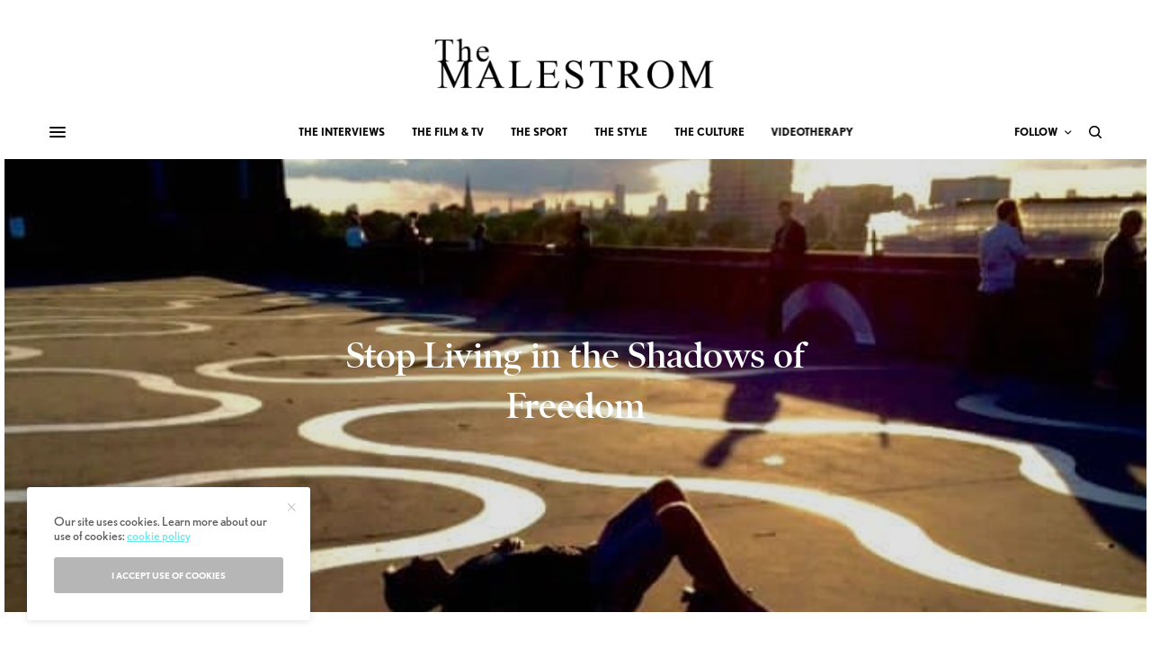

--- FILE ---
content_type: text/html; charset=UTF-8
request_url: https://themalestrom.com/culture/stop-living-shadows-freedom/
body_size: 25965
content:
<!doctype html>
<html lang="en-GB">
<head>
	<meta charset="UTF-8" />
	<meta name="viewport" content="width=device-width, initial-scale=1, maximum-scale=1, user-scalable=no, viewport-fit=cover">
	<link rel="profile" href="https://gmpg.org/xfn/11">
	<link rel="pingback" href="https://themalestrom.com/xmlrpc.php">
	<meta name="p:domain_verify" content="da930a0ebb3e15b2465eb5390b38d574"/>
		<script async src="https://www.googletagmanager.com/gtag/js?id=UA-80699598-1"></script>
		<script>
		  window.dataLayer = window.dataLayer || [];
		  function gtag(){dataLayer.push(arguments);}
		  gtag('js', new Date());
		  gtag('config', 'UA-80699598-1');
		</script>
	<meta name='robots' content='index, follow, max-image-preview:large, max-snippet:-1, max-video-preview:-1' />
	<style>img:is([sizes="auto" i], [sizes^="auto," i]) { contain-intrinsic-size: 3000px 1500px }</style>
	
	<!-- This site is optimized with the Yoast SEO plugin v25.8 - https://yoast.com/wordpress/plugins/seo/ -->
	<title>Stop Living in the Shadows of Freedom &#187; The MALESTROM</title>
	<meta name="description" content="The MALESTROM takes a philosophical look at the shadows of freedom, the challenges men face and opportunities that lie around every corner." />
	<link rel="canonical" href="https://themalestrom.com/culture/stop-living-shadows-freedom/" />
	<meta property="og:locale" content="en_GB" />
	<meta property="og:type" content="article" />
	<meta property="og:title" content="Stop Living in the Shadows of Freedom &#187; The MALESTROM" />
	<meta property="og:description" content="The MALESTROM takes a philosophical look at the shadows of freedom, the challenges men face and opportunities that lie around every corner." />
	<meta property="og:url" content="https://themalestrom.com/culture/stop-living-shadows-freedom/" />
	<meta property="og:site_name" content="The MALESTROM" />
	<meta property="article:publisher" content="http://www.facebook.com/themalestrom" />
	<meta property="article:published_time" content="2016-09-13T11:24:58+00:00" />
	<meta property="article:modified_time" content="2019-05-30T18:19:28+00:00" />
	<meta property="og:image" content="https://themalestrom.com/wp-content/uploads/2016/07/THEMALESTROM_FRANKS.jpg" />
	<meta property="og:image:width" content="640" />
	<meta property="og:image:height" content="640" />
	<meta property="og:image:type" content="image/jpeg" />
	<meta name="author" content="James Abram" />
	<meta name="twitter:card" content="summary_large_image" />
	<meta name="twitter:creator" content="@themalestromhq" />
	<meta name="twitter:site" content="@themalestromhq" />
	<meta name="twitter:label1" content="Written by" />
	<meta name="twitter:data1" content="James Abram" />
	<meta name="twitter:label2" content="Estimated reading time" />
	<meta name="twitter:data2" content="2 minutes" />
	<script type="application/ld+json" class="yoast-schema-graph">{"@context":"https://schema.org","@graph":[{"@type":"WebPage","@id":"https://themalestrom.com/culture/stop-living-shadows-freedom/","url":"https://themalestrom.com/culture/stop-living-shadows-freedom/","name":"Stop Living in the Shadows of Freedom &#187; The MALESTROM","isPartOf":{"@id":"https://themalestrom.com/#website"},"primaryImageOfPage":{"@id":"https://themalestrom.com/culture/stop-living-shadows-freedom/#primaryimage"},"image":{"@id":"https://themalestrom.com/culture/stop-living-shadows-freedom/#primaryimage"},"thumbnailUrl":"https://themalestrom.com/wp-content/uploads/2016/07/THEMALESTROM_FRANKS.jpg","datePublished":"2016-09-13T11:24:58+00:00","dateModified":"2019-05-30T18:19:28+00:00","author":{"@id":"https://themalestrom.com/#/schema/person/38d6ba58ab1f6123f70425fb712a6e3d"},"description":"The MALESTROM takes a philosophical look at the shadows of freedom, the challenges men face and opportunities that lie around every corner.","breadcrumb":{"@id":"https://themalestrom.com/culture/stop-living-shadows-freedom/#breadcrumb"},"inLanguage":"en-GB","potentialAction":[{"@type":"ReadAction","target":["https://themalestrom.com/culture/stop-living-shadows-freedom/"]}]},{"@type":"ImageObject","inLanguage":"en-GB","@id":"https://themalestrom.com/culture/stop-living-shadows-freedom/#primaryimage","url":"https://themalestrom.com/wp-content/uploads/2016/07/THEMALESTROM_FRANKS.jpg","contentUrl":"https://themalestrom.com/wp-content/uploads/2016/07/THEMALESTROM_FRANKS.jpg","width":640,"height":640,"caption":"An image of a man lying on the floor as the sun creates a silhouette of his figure"},{"@type":"BreadcrumbList","@id":"https://themalestrom.com/culture/stop-living-shadows-freedom/#breadcrumb","itemListElement":[{"@type":"ListItem","position":1,"name":"Home","item":"https://themalestrom.com/"},{"@type":"ListItem","position":2,"name":"Stop Living in the Shadows of Freedom"}]},{"@type":"WebSite","@id":"https://themalestrom.com/#website","url":"https://themalestrom.com/","name":"The MALESTROM","description":"Men&#039;s Lifestyle Magazine - Inspiration for the Modern Man","potentialAction":[{"@type":"SearchAction","target":{"@type":"EntryPoint","urlTemplate":"https://themalestrom.com/?s={search_term_string}"},"query-input":{"@type":"PropertyValueSpecification","valueRequired":true,"valueName":"search_term_string"}}],"inLanguage":"en-GB"},{"@type":"Person","@id":"https://themalestrom.com/#/schema/person/38d6ba58ab1f6123f70425fb712a6e3d","name":"James Abram","image":{"@type":"ImageObject","inLanguage":"en-GB","@id":"https://themalestrom.com/#/schema/person/image/","url":"https://secure.gravatar.com/avatar/6ab86ec1fefcec4c23090b3f50fb860478f87ce4f0c9f3920c32f0cbfd2119fc?s=96&d=monsterid&r=r","contentUrl":"https://secure.gravatar.com/avatar/6ab86ec1fefcec4c23090b3f50fb860478f87ce4f0c9f3920c32f0cbfd2119fc?s=96&d=monsterid&r=r","caption":"James Abram"},"url":"https://themalestrom.com"}]}</script>
	<!-- / Yoast SEO plugin. -->


<link rel='dns-prefetch' href='//use.typekit.net' />
<link rel="alternate" type="application/rss+xml" title="The MALESTROM &raquo; Feed" href="https://themalestrom.com/feed/" />
<link rel="alternate" type="application/rss+xml" title="The MALESTROM &raquo; Comments Feed" href="https://themalestrom.com/comments/feed/" />
<link rel="alternate" type="application/rss+xml" title="The MALESTROM &raquo; Stop Living in the Shadows of Freedom Comments Feed" href="https://themalestrom.com/culture/stop-living-shadows-freedom/feed/" />
<script type="text/javascript">
/* <![CDATA[ */
window._wpemojiSettings = {"baseUrl":"https:\/\/s.w.org\/images\/core\/emoji\/16.0.1\/72x72\/","ext":".png","svgUrl":"https:\/\/s.w.org\/images\/core\/emoji\/16.0.1\/svg\/","svgExt":".svg","source":{"concatemoji":"https:\/\/themalestrom.com\/wp-includes\/js\/wp-emoji-release.min.js?ver=7712bf0c9491d1f8d5c9bb5cd529e6e1"}};
/*! This file is auto-generated */
!function(s,n){var o,i,e;function c(e){try{var t={supportTests:e,timestamp:(new Date).valueOf()};sessionStorage.setItem(o,JSON.stringify(t))}catch(e){}}function p(e,t,n){e.clearRect(0,0,e.canvas.width,e.canvas.height),e.fillText(t,0,0);var t=new Uint32Array(e.getImageData(0,0,e.canvas.width,e.canvas.height).data),a=(e.clearRect(0,0,e.canvas.width,e.canvas.height),e.fillText(n,0,0),new Uint32Array(e.getImageData(0,0,e.canvas.width,e.canvas.height).data));return t.every(function(e,t){return e===a[t]})}function u(e,t){e.clearRect(0,0,e.canvas.width,e.canvas.height),e.fillText(t,0,0);for(var n=e.getImageData(16,16,1,1),a=0;a<n.data.length;a++)if(0!==n.data[a])return!1;return!0}function f(e,t,n,a){switch(t){case"flag":return n(e,"\ud83c\udff3\ufe0f\u200d\u26a7\ufe0f","\ud83c\udff3\ufe0f\u200b\u26a7\ufe0f")?!1:!n(e,"\ud83c\udde8\ud83c\uddf6","\ud83c\udde8\u200b\ud83c\uddf6")&&!n(e,"\ud83c\udff4\udb40\udc67\udb40\udc62\udb40\udc65\udb40\udc6e\udb40\udc67\udb40\udc7f","\ud83c\udff4\u200b\udb40\udc67\u200b\udb40\udc62\u200b\udb40\udc65\u200b\udb40\udc6e\u200b\udb40\udc67\u200b\udb40\udc7f");case"emoji":return!a(e,"\ud83e\udedf")}return!1}function g(e,t,n,a){var r="undefined"!=typeof WorkerGlobalScope&&self instanceof WorkerGlobalScope?new OffscreenCanvas(300,150):s.createElement("canvas"),o=r.getContext("2d",{willReadFrequently:!0}),i=(o.textBaseline="top",o.font="600 32px Arial",{});return e.forEach(function(e){i[e]=t(o,e,n,a)}),i}function t(e){var t=s.createElement("script");t.src=e,t.defer=!0,s.head.appendChild(t)}"undefined"!=typeof Promise&&(o="wpEmojiSettingsSupports",i=["flag","emoji"],n.supports={everything:!0,everythingExceptFlag:!0},e=new Promise(function(e){s.addEventListener("DOMContentLoaded",e,{once:!0})}),new Promise(function(t){var n=function(){try{var e=JSON.parse(sessionStorage.getItem(o));if("object"==typeof e&&"number"==typeof e.timestamp&&(new Date).valueOf()<e.timestamp+604800&&"object"==typeof e.supportTests)return e.supportTests}catch(e){}return null}();if(!n){if("undefined"!=typeof Worker&&"undefined"!=typeof OffscreenCanvas&&"undefined"!=typeof URL&&URL.createObjectURL&&"undefined"!=typeof Blob)try{var e="postMessage("+g.toString()+"("+[JSON.stringify(i),f.toString(),p.toString(),u.toString()].join(",")+"));",a=new Blob([e],{type:"text/javascript"}),r=new Worker(URL.createObjectURL(a),{name:"wpTestEmojiSupports"});return void(r.onmessage=function(e){c(n=e.data),r.terminate(),t(n)})}catch(e){}c(n=g(i,f,p,u))}t(n)}).then(function(e){for(var t in e)n.supports[t]=e[t],n.supports.everything=n.supports.everything&&n.supports[t],"flag"!==t&&(n.supports.everythingExceptFlag=n.supports.everythingExceptFlag&&n.supports[t]);n.supports.everythingExceptFlag=n.supports.everythingExceptFlag&&!n.supports.flag,n.DOMReady=!1,n.readyCallback=function(){n.DOMReady=!0}}).then(function(){return e}).then(function(){var e;n.supports.everything||(n.readyCallback(),(e=n.source||{}).concatemoji?t(e.concatemoji):e.wpemoji&&e.twemoji&&(t(e.twemoji),t(e.wpemoji)))}))}((window,document),window._wpemojiSettings);
/* ]]> */
</script>
<style id='wp-emoji-styles-inline-css' type='text/css'>

	img.wp-smiley, img.emoji {
		display: inline !important;
		border: none !important;
		box-shadow: none !important;
		height: 1em !important;
		width: 1em !important;
		margin: 0 0.07em !important;
		vertical-align: -0.1em !important;
		background: none !important;
		padding: 0 !important;
	}
</style>
<link rel='stylesheet' id='wp-block-library-css' href='https://themalestrom.com/wp-includes/css/dist/block-library/style.min.css?ver=7712bf0c9491d1f8d5c9bb5cd529e6e1' type='text/css' media='all' />
<style id='classic-theme-styles-inline-css' type='text/css'>
/*! This file is auto-generated */
.wp-block-button__link{color:#fff;background-color:#32373c;border-radius:9999px;box-shadow:none;text-decoration:none;padding:calc(.667em + 2px) calc(1.333em + 2px);font-size:1.125em}.wp-block-file__button{background:#32373c;color:#fff;text-decoration:none}
</style>
<style id='global-styles-inline-css' type='text/css'>
:root{--wp--preset--aspect-ratio--square: 1;--wp--preset--aspect-ratio--4-3: 4/3;--wp--preset--aspect-ratio--3-4: 3/4;--wp--preset--aspect-ratio--3-2: 3/2;--wp--preset--aspect-ratio--2-3: 2/3;--wp--preset--aspect-ratio--16-9: 16/9;--wp--preset--aspect-ratio--9-16: 9/16;--wp--preset--color--black: #000000;--wp--preset--color--cyan-bluish-gray: #abb8c3;--wp--preset--color--white: #ffffff;--wp--preset--color--pale-pink: #f78da7;--wp--preset--color--vivid-red: #cf2e2e;--wp--preset--color--luminous-vivid-orange: #ff6900;--wp--preset--color--luminous-vivid-amber: #fcb900;--wp--preset--color--light-green-cyan: #7bdcb5;--wp--preset--color--vivid-green-cyan: #00d084;--wp--preset--color--pale-cyan-blue: #8ed1fc;--wp--preset--color--vivid-cyan-blue: #0693e3;--wp--preset--color--vivid-purple: #9b51e0;--wp--preset--color--thb-accent: #6be9ed;--wp--preset--gradient--vivid-cyan-blue-to-vivid-purple: linear-gradient(135deg,rgba(6,147,227,1) 0%,rgb(155,81,224) 100%);--wp--preset--gradient--light-green-cyan-to-vivid-green-cyan: linear-gradient(135deg,rgb(122,220,180) 0%,rgb(0,208,130) 100%);--wp--preset--gradient--luminous-vivid-amber-to-luminous-vivid-orange: linear-gradient(135deg,rgba(252,185,0,1) 0%,rgba(255,105,0,1) 100%);--wp--preset--gradient--luminous-vivid-orange-to-vivid-red: linear-gradient(135deg,rgba(255,105,0,1) 0%,rgb(207,46,46) 100%);--wp--preset--gradient--very-light-gray-to-cyan-bluish-gray: linear-gradient(135deg,rgb(238,238,238) 0%,rgb(169,184,195) 100%);--wp--preset--gradient--cool-to-warm-spectrum: linear-gradient(135deg,rgb(74,234,220) 0%,rgb(151,120,209) 20%,rgb(207,42,186) 40%,rgb(238,44,130) 60%,rgb(251,105,98) 80%,rgb(254,248,76) 100%);--wp--preset--gradient--blush-light-purple: linear-gradient(135deg,rgb(255,206,236) 0%,rgb(152,150,240) 100%);--wp--preset--gradient--blush-bordeaux: linear-gradient(135deg,rgb(254,205,165) 0%,rgb(254,45,45) 50%,rgb(107,0,62) 100%);--wp--preset--gradient--luminous-dusk: linear-gradient(135deg,rgb(255,203,112) 0%,rgb(199,81,192) 50%,rgb(65,88,208) 100%);--wp--preset--gradient--pale-ocean: linear-gradient(135deg,rgb(255,245,203) 0%,rgb(182,227,212) 50%,rgb(51,167,181) 100%);--wp--preset--gradient--electric-grass: linear-gradient(135deg,rgb(202,248,128) 0%,rgb(113,206,126) 100%);--wp--preset--gradient--midnight: linear-gradient(135deg,rgb(2,3,129) 0%,rgb(40,116,252) 100%);--wp--preset--font-size--small: 13px;--wp--preset--font-size--medium: 20px;--wp--preset--font-size--large: 36px;--wp--preset--font-size--x-large: 42px;--wp--preset--spacing--20: 0.44rem;--wp--preset--spacing--30: 0.67rem;--wp--preset--spacing--40: 1rem;--wp--preset--spacing--50: 1.5rem;--wp--preset--spacing--60: 2.25rem;--wp--preset--spacing--70: 3.38rem;--wp--preset--spacing--80: 5.06rem;--wp--preset--shadow--natural: 6px 6px 9px rgba(0, 0, 0, 0.2);--wp--preset--shadow--deep: 12px 12px 50px rgba(0, 0, 0, 0.4);--wp--preset--shadow--sharp: 6px 6px 0px rgba(0, 0, 0, 0.2);--wp--preset--shadow--outlined: 6px 6px 0px -3px rgba(255, 255, 255, 1), 6px 6px rgba(0, 0, 0, 1);--wp--preset--shadow--crisp: 6px 6px 0px rgba(0, 0, 0, 1);}:where(.is-layout-flex){gap: 0.5em;}:where(.is-layout-grid){gap: 0.5em;}body .is-layout-flex{display: flex;}.is-layout-flex{flex-wrap: wrap;align-items: center;}.is-layout-flex > :is(*, div){margin: 0;}body .is-layout-grid{display: grid;}.is-layout-grid > :is(*, div){margin: 0;}:where(.wp-block-columns.is-layout-flex){gap: 2em;}:where(.wp-block-columns.is-layout-grid){gap: 2em;}:where(.wp-block-post-template.is-layout-flex){gap: 1.25em;}:where(.wp-block-post-template.is-layout-grid){gap: 1.25em;}.has-black-color{color: var(--wp--preset--color--black) !important;}.has-cyan-bluish-gray-color{color: var(--wp--preset--color--cyan-bluish-gray) !important;}.has-white-color{color: var(--wp--preset--color--white) !important;}.has-pale-pink-color{color: var(--wp--preset--color--pale-pink) !important;}.has-vivid-red-color{color: var(--wp--preset--color--vivid-red) !important;}.has-luminous-vivid-orange-color{color: var(--wp--preset--color--luminous-vivid-orange) !important;}.has-luminous-vivid-amber-color{color: var(--wp--preset--color--luminous-vivid-amber) !important;}.has-light-green-cyan-color{color: var(--wp--preset--color--light-green-cyan) !important;}.has-vivid-green-cyan-color{color: var(--wp--preset--color--vivid-green-cyan) !important;}.has-pale-cyan-blue-color{color: var(--wp--preset--color--pale-cyan-blue) !important;}.has-vivid-cyan-blue-color{color: var(--wp--preset--color--vivid-cyan-blue) !important;}.has-vivid-purple-color{color: var(--wp--preset--color--vivid-purple) !important;}.has-black-background-color{background-color: var(--wp--preset--color--black) !important;}.has-cyan-bluish-gray-background-color{background-color: var(--wp--preset--color--cyan-bluish-gray) !important;}.has-white-background-color{background-color: var(--wp--preset--color--white) !important;}.has-pale-pink-background-color{background-color: var(--wp--preset--color--pale-pink) !important;}.has-vivid-red-background-color{background-color: var(--wp--preset--color--vivid-red) !important;}.has-luminous-vivid-orange-background-color{background-color: var(--wp--preset--color--luminous-vivid-orange) !important;}.has-luminous-vivid-amber-background-color{background-color: var(--wp--preset--color--luminous-vivid-amber) !important;}.has-light-green-cyan-background-color{background-color: var(--wp--preset--color--light-green-cyan) !important;}.has-vivid-green-cyan-background-color{background-color: var(--wp--preset--color--vivid-green-cyan) !important;}.has-pale-cyan-blue-background-color{background-color: var(--wp--preset--color--pale-cyan-blue) !important;}.has-vivid-cyan-blue-background-color{background-color: var(--wp--preset--color--vivid-cyan-blue) !important;}.has-vivid-purple-background-color{background-color: var(--wp--preset--color--vivid-purple) !important;}.has-black-border-color{border-color: var(--wp--preset--color--black) !important;}.has-cyan-bluish-gray-border-color{border-color: var(--wp--preset--color--cyan-bluish-gray) !important;}.has-white-border-color{border-color: var(--wp--preset--color--white) !important;}.has-pale-pink-border-color{border-color: var(--wp--preset--color--pale-pink) !important;}.has-vivid-red-border-color{border-color: var(--wp--preset--color--vivid-red) !important;}.has-luminous-vivid-orange-border-color{border-color: var(--wp--preset--color--luminous-vivid-orange) !important;}.has-luminous-vivid-amber-border-color{border-color: var(--wp--preset--color--luminous-vivid-amber) !important;}.has-light-green-cyan-border-color{border-color: var(--wp--preset--color--light-green-cyan) !important;}.has-vivid-green-cyan-border-color{border-color: var(--wp--preset--color--vivid-green-cyan) !important;}.has-pale-cyan-blue-border-color{border-color: var(--wp--preset--color--pale-cyan-blue) !important;}.has-vivid-cyan-blue-border-color{border-color: var(--wp--preset--color--vivid-cyan-blue) !important;}.has-vivid-purple-border-color{border-color: var(--wp--preset--color--vivid-purple) !important;}.has-vivid-cyan-blue-to-vivid-purple-gradient-background{background: var(--wp--preset--gradient--vivid-cyan-blue-to-vivid-purple) !important;}.has-light-green-cyan-to-vivid-green-cyan-gradient-background{background: var(--wp--preset--gradient--light-green-cyan-to-vivid-green-cyan) !important;}.has-luminous-vivid-amber-to-luminous-vivid-orange-gradient-background{background: var(--wp--preset--gradient--luminous-vivid-amber-to-luminous-vivid-orange) !important;}.has-luminous-vivid-orange-to-vivid-red-gradient-background{background: var(--wp--preset--gradient--luminous-vivid-orange-to-vivid-red) !important;}.has-very-light-gray-to-cyan-bluish-gray-gradient-background{background: var(--wp--preset--gradient--very-light-gray-to-cyan-bluish-gray) !important;}.has-cool-to-warm-spectrum-gradient-background{background: var(--wp--preset--gradient--cool-to-warm-spectrum) !important;}.has-blush-light-purple-gradient-background{background: var(--wp--preset--gradient--blush-light-purple) !important;}.has-blush-bordeaux-gradient-background{background: var(--wp--preset--gradient--blush-bordeaux) !important;}.has-luminous-dusk-gradient-background{background: var(--wp--preset--gradient--luminous-dusk) !important;}.has-pale-ocean-gradient-background{background: var(--wp--preset--gradient--pale-ocean) !important;}.has-electric-grass-gradient-background{background: var(--wp--preset--gradient--electric-grass) !important;}.has-midnight-gradient-background{background: var(--wp--preset--gradient--midnight) !important;}.has-small-font-size{font-size: var(--wp--preset--font-size--small) !important;}.has-medium-font-size{font-size: var(--wp--preset--font-size--medium) !important;}.has-large-font-size{font-size: var(--wp--preset--font-size--large) !important;}.has-x-large-font-size{font-size: var(--wp--preset--font-size--x-large) !important;}
:where(.wp-block-post-template.is-layout-flex){gap: 1.25em;}:where(.wp-block-post-template.is-layout-grid){gap: 1.25em;}
:where(.wp-block-columns.is-layout-flex){gap: 2em;}:where(.wp-block-columns.is-layout-grid){gap: 2em;}
:root :where(.wp-block-pullquote){font-size: 1.5em;line-height: 1.6;}
</style>
<link rel='stylesheet' id='thb-app-css' href='https://themalestrom.com/wp-content/themes/theissue/assets/css/app.css?ver=1.1.7.1' type='text/css' media='all' />
<style id='thb-app-inline-css' type='text/css'>
body,h1, .h1, h2, .h2, h3, .h3, h4, .h4, h5, .h5, h6, .h6,.thb-lightbox-button .thb-lightbox-text,.post .post-category,.post.thumbnail-seealso .thb-seealso-text,.thb-entry-footer,.smart-list .smart-list-title .smart-list-count,.smart-list .thb-smart-list-content .smart-list-count,.thb-carousel.bottom-arrows .slick-bottom-arrows,.thb-hotspot-container,.thb-pin-it-container .thb-pin-it,label,input[type="text"],input[type="password"],input[type="date"],input[type="datetime"],input[type="email"],input[type="number"],input[type="search"],input[type="tel"],input[type="time"],input[type="url"],textarea,.testimonial-author,.thb-article-sponsors,input[type="submit"],submit,.button,.btn,.btn-block,.btn-text,.post .post-gallery .thb-post-icon,.post .thb-post-bottom,.woocommerce-MyAccount-navigation,.featured_image_credit,.widget .thb-widget-title,.thb-readmore .thb-readmore-title,.widget.thb_widget_instagram .thb-instagram-header,.widget.thb_widget_instagram .thb-instagram-footer,.thb-instagram-row figure .instagram-link,.widget.thb_widget_top_reviews .post .widget-review-title-holder .thb-widget-score,.thb-instagram-row figure,.widget.thb_widget_top_categories .thb-widget-category-link .thb-widget-category-name,.widget.thb_widget_twitter .thb-twitter-user,.widget.thb_widget_twitter .thb-tweet .thb-tweet-time,.widget.thb_widget_twitter .thb-tweet .thb-tweet-actions,.thb-social-links-container,.login-page-form,.woocommerce .woocommerce-form-login .lost_password,.woocommerce-message, .woocommerce-error, .woocommerce-notice, .woocommerce-info,.select2,.woocommerce-MyAccount-content legend,.shop_table,.thb-lightbox-button .thb-lightbox-thumbs,.post.thumbnail-style6 .post-gallery .now-playing,.widget.thb_widget_top_reviews .post .widget-review-title-holder .thb-widget-score strong,.post.thumbnail-style8 .thumb_large_count,.post.thumbnail-style4 .thumb_count,.post .thb-read-more {font-family:nobel, 'BlinkMacSystemFont', -apple-system, 'Roboto', 'Lucida Sans';}.post-title h1,.post-title h2,.post-title h3,.post-title h4,.post-title h5,.post-title h6 {font-family:poynter-oldstyle-display, 'BlinkMacSystemFont', -apple-system, 'Roboto', 'Lucida Sans';}.post-content,.post-excerpt,.thb-article-subscribe p,.thb-article-author p,.commentlist .comment p, .commentlist .review p,.thb-executive-summary,.thb-newsletter-form p,.search-title p,.thb-product-detail .product-information .woocommerce-product-details__short-description,.widget:not(.woocommerce) p,.thb-author-info .thb-author-page-description p,.wpb_text_column,.no-vc,.woocommerce-tabs .wc-tab,.woocommerce-tabs .wc-tab p:not(.stars),.thb-pricing-table .pricing-container .pricing-description,.content404 p,.subfooter p {font-family:psfournier-std, 'BlinkMacSystemFont', -apple-system, 'Roboto', 'Lucida Sans';}.thb-full-menu {}.thb-mobile-menu,.thb-secondary-menu {}.thb-dropcap-on .post-detail .post-content>p:first-of-type:first-letter {}.widget.style1 .thb-widget-title,.widget.style2 .thb-widget-title {}em {font-style:normal;font-weight:700;}label {}input[type="submit"],submit,.button,.btn,.btn-block,.btn-text {}.article-container .post-content,.article-container .post-content p:not(.wp-block-cover-text) {}.post .post-category {}.post .post-excerpt {}.thb-full-menu>li>a:not(.logolink) {}.thb-full-menu li .sub-menu li a {}.thb-mobile-menu>li>a {}.thb-mobile-menu .sub-menu a {}.thb-secondary-menu a {}#mobile-menu .menu-footer {}#mobile-menu .thb-social-links-container .thb-social-link-wrap .thb-social-link .thb-social-icon-container {}.widget .thb-widget-title,.widget.style2 .thb-widget-title{}.footer .widget .thb-widget-title,.footer .widget.style2 .thb-widget-title {}.footer .widget,.footer .widget p {}.subfooter .thb-full-menu>li>a:not(.logolink) {}.subfooter p {}.subfooter .thb-social-links-container.thb-social-horizontal .thb-social-link-wrap .thb-social-icon-container {}#scroll_to_top {}@media screen and (min-width:1024px) {h1,.h1 {}}@media screen and (min-width:1024px) {h2 {}}@media screen and (min-width:1024px) {h3 {}}@media screen and (min-width:1024px) {h4 {}}@media screen and (min-width:1024px) {h5 {}}h6 {}@media screen and (max-width:40.0625em) {.header.header-mobile .logo-holder .logolink .logoimg {max-height:px;}.header.header-mobile .logo-holder .logolink .logoimg[src$=".svg"] {max-height:100%;height:px;}}.header.fixed:not(.header-mobile) .logo-holder .logolink .logoimg {max-height:24px;}.header.fixed:not(.header-mobile) .logo-holder .logolink .logoimg {max-height:100%;height:24px;}#mobile-menu .logolink .logoimg {max-height:100px;}#mobile-menu .logolink .logoimg {max-height:100%;height:100px;}.header:not(.fixed):not(.header-mobile):not(.style1) {padding-top:25px;}.header.style1 .header-logo-row {padding-top:25px;}.header:not(.header-mobile):not(.fixed) .logo-holder {padding-top:10px;padding-bottom:10px;}a:hover,h1 small, h2 small, h3 small, h4 small, h5 small, h6 small,h1 small a, h2 small a, h3 small a, h4 small a, h5 small a, h6 small a,.secondary-area .thb-follow-holder .sub-menu .subscribe_part .thb-newsletter-form h4,.secondary-area .thb-follow-holder .sub-menu .subscribe_part .thb-newsletter-form .newsletter-form .btn:hover,.thb-full-menu.thb-standard > li.current-menu-item:not(.has-hash) > a,.thb-full-menu > li > a:not(.logolink)[data-filter].active,.thb-dropdown-color-dark .thb-full-menu .sub-menu li a:hover,#mobile-menu.dark .thb-mobile-menu > li > a:hover,#mobile-menu.dark .sub-menu a:hover,#mobile-menu.dark .thb-secondary-menu a:hover,.thb-secondary-menu a:hover,.post .thb-read-more:hover,.post:not(.white-post-content) .thb-post-bottom.sponsored-bottom ul li,.post:not(.white-post-content) .thb-post-bottom .post-share:hover,.thb-dropcap-on .post-detail .post-content > p:first-of-type:first-letter,.post-detail .thb-executive-summary li:before,.thb-readmore p a,input[type="submit"].white:hover,.button.white:hover,.btn.white:hover,input[type="submit"].style2.accent,.button.style2.accent,.btn.style2.accent,.search-title h1 strong,.thb-author-page-meta a:hover,.widget.thb_widget_top_reviews .post .widget-review-title-holder .thb-widget-score strong,.thb-autotype .thb-autotype-entry,.thb_location_container.row .thb_location h5,.thb-page-menu li:hover a, .thb-page-menu li.current_page_item a,.thb-tabs.style3 .vc_tta-panel-heading h4 a:hover,.thb-tabs.style3 .vc_tta-panel-heading h4 a.active,.thb-tabs.style4 .vc_tta-panel-heading h4 a:hover,.thb-tabs.style4 .vc_tta-panel-heading h4 a.active,.thb-iconbox.top.type5 .iconbox-content .thb-read-more,.thb-testimonials.style7 .testimonial-author cite,.thb-testimonials.style7 .testimonial-author span,.thb-article-reactions .row .columns .thb-reaction.active .thb-reaction-count,.thb-article-sponsors .sponsored-by,.thb-cookie-bar .thb-cookie-text a,.thb-pricing-table.style2 .pricing-container .thb_pricing_head .thb-price,.thb-hotspot-container .product-hotspots .product-title .hotspots-buynow,.plyr--full-ui input[type=range],.woocommerce-checkout-payment .wc_payment_methods .wc_payment_method.payment_method_paypal .about_paypal,.has-thb-accent-color,.wp-block-button .wp-block-button__link.has-thb-accent-color {color:#6be9ed;}.columns.thb-light-column .thb-newsletter-form .btn:hover,.secondary-area .thb-trending-holder .thb-full-menu li.menu-item-has-children .sub-menu .thb-trending .thb-trending-tabs a.active,.thb-full-menu.thb-line-marker > li > a:before,#mobile-menu.dark .widget.thb_widget_subscribe .btn:hover,.post .thb-read-more:after,.post.style4 .post-gallery:after,.post.style5 .post-inner-content,.post.style13 .post-gallery:after,.smart-list .smart-list-title .smart-list-count,.smart-list.smart-list-v3 .thb-smart-list-nav .arrow:not(.disabled):hover,.thb-custom-checkbox input[type="checkbox"]:checked + label:before,input[type="submit"]:not(.white):not(.grey):not(.style2):not(.white):not(.add_to_cart_button):not(.accent):hover,.button:not(.white):not(.grey):not(.style2):not(.white):not(.add_to_cart_button):not(.accent):hover,.btn:not(.white):not(.grey):not(.style2):not(.white):not(.add_to_cart_button):not(.accent):hover,input[type="submit"].grey:hover,.button.grey:hover,.btn.grey:hover,input[type="submit"].accent, input[type="submit"].checkout,.button.accent,.button.checkout,.btn.accent,.btn.checkout,input[type="submit"].style2.accent:hover,.button.style2.accent:hover,.btn.style2.accent:hover,.btn-text.style3 .circle-btn,.widget.thb_widget_top_categories .thb-widget-category-link:hover .thb-widget-category-name,.thb-progressbar .thb-progress span,.thb-page-menu.style1 li:hover a, .thb-page-menu.style1 li.current_page_item a,.thb-client-row.thb-opacity.with-accent .thb-client:hover,.thb-client-row .style4 .accent-color,.thb-tabs.style1 .vc_tta-panel-heading h4 a:before,.thb-testimonials.style7 .thb-carousel .slick-dots .select,.thb-categorylinks.style2 a:after,.thb-category-card:hover,.thb-hotspot-container .thb-hotspot.pin-accent,.pagination ul .page-numbers.current, .pagination ul .page-numbers:not(.dots):hover,.pagination .nav-links .page-numbers.current,.pagination .nav-links .page-numbers:not(.dots):hover,.woocommerce-pagination ul .page-numbers.current,.woocommerce-pagination ul .page-numbers:not(.dots):hover,.woocommerce-pagination .nav-links .page-numbers.current,.woocommerce-pagination .nav-links .page-numbers:not(.dots):hover,.plyr__control--overlaid,.plyr--video .plyr__control.plyr__tab-focus, .plyr--video .plyr__control:hover, .plyr--video .plyr__control[aria-expanded=true],.badge.onsale,.demo_store,.products .product .product_after_title .button:hover:after,.woocommerce-MyAccount-navigation ul li:hover a, .woocommerce-MyAccount-navigation ul li.is-active a,.has-thb-accent-background-color,.wp-block-button .wp-block-button__link.has-thb-accent-background-color {background-color:#6be9ed;}input[type="submit"].accent:hover, input[type="submit"].checkout:hover,.button.accent:hover,.button.checkout:hover,.btn.accent:hover,.btn.checkout:hover {background-color:#60d2d5;}.post-detail .post-split-title-container,.thb-article-reactions .row .columns .thb-reaction.active .thb-reaction-image,.secondary-area .thb-follow-holder .sub-menu .subscribe_part {background-color:rgba(107,233,237, 0.05);}.post.style6.style6-bg .post-inner-content {background-color:rgba(107,233,237, 0.15);}.thb-lightbox-button:hover {background-color:rgba(107,233,237, 0.05);}.thb-tabs.style3 .vc_tta-panel-heading h4 a:before {background-color:rgba(107,233,237, 0.4);}.secondary-area .thb-trending-holder .thb-full-menu li.menu-item-has-children .sub-menu .thb-trending .thb-trending-tabs a.active,.post .post-title a:hover > span,.post.sticky .post-title a>span,.thb-lightbox-button:hover,.thb-custom-checkbox label:before,input[type="submit"].style2.accent,.button.style2.accent,.btn.style2.accent,.thb-page-menu.style1 li:hover a, .thb-page-menu.style1 li.current_page_item a,.thb-client-row.has-border.thb-opacity.with-accent .thb-client:hover,.thb-iconbox.top.type5,.thb-article-reactions .row .columns .thb-reaction:hover .thb-reaction-image,.thb-article-reactions .row .columns .thb-reaction.active .thb-reaction-image,.pagination ul .page-numbers.current, .pagination ul .page-numbers:not(.dots):hover,.pagination .nav-links .page-numbers.current,.pagination .nav-links .page-numbers:not(.dots):hover,.woocommerce-pagination ul .page-numbers.current,.woocommerce-pagination ul .page-numbers:not(.dots):hover,.woocommerce-pagination .nav-links .page-numbers.current,.woocommerce-pagination .nav-links .page-numbers:not(.dots):hover,.woocommerce-MyAccount-navigation ul li:hover a, .woocommerce-MyAccount-navigation ul li.is-active a {border-color:#6be9ed;}.thb-page-menu.style1 li:hover + li a, .thb-page-menu.style1 li.current_page_item + li a,.woocommerce-MyAccount-navigation ul li:hover + li a, .woocommerce-MyAccount-navigation ul li.is-active + li a {border-top-color:#6be9ed;}.text-underline-style:after, .post-detail .post-content > p > a:after, .post-detail .post-content>ul:not([class])>li>a:after, .post-detail .post-content>ol:not([class])>li>a:after, .wpb_text_column p > a:after, .smart-list .thb-smart-list-content p > a:after, .post-gallery-content .thb-content-row .columns.image-text p>a:after {border-bottom-color:#6be9ed;}.secondary-area .thb-trending-holder .thb-full-menu li.menu-item-has-children .sub-menu .thb-trending .thb-trending-tabs a.active + a {border-left-color:#6be9ed;}.header.fixed .thb-reading-indicator .thb-indicator .indicator-hover,.header.fixed .thb-reading-indicator .thb-indicator .indicator-arrow,.commentlist .comment .reply a:hover svg path,.commentlist .review .reply a:hover svg path,.btn-text.style4 .arrow svg:first-child,.thb-iconbox.top.type5 .iconbox-content .thb-read-more svg,.thb-iconbox.top.type5 .iconbox-content .thb-read-more svg .bar,.thb-article-review.style2 .thb-article-figure .thb-average .thb-hexagon path {fill:#6be9ed;}@media screen and (-ms-high-contrast:active), (-ms-high-contrast:none) {.header.fixed .thb-reading-indicator:hover .thb-indicator .indicator-hover {fill:#6be9ed;}}.header.fixed .thb-reading-indicator .thb-indicator .indicator-fill {stroke:#6be9ed;}.thb-tabs.style2 .vc_tta-panel-heading h4 a.active {-moz-box-shadow:inset 0 -3px 0 #6be9ed, 0 1px 0 #6be9ed;-webkit-box-shadow:inset 0 -3px 0 #6be9ed, 0 1px 0 #6be9ed;box-shadow:inset 0 -3px 0 #6be9ed, 0 1px 0 #6be9ed;}.subfooter {background-color:#fff6f6 !important;}.subfooter .footer-logo-holder .logoimg {max-height:40px;}.post-title a:hover span {border:none;}.post-title a:hover {color:#6be9ed !important;}.plyr--video {margin-bottom:20px;}{<div class="vc_empty_space" id="thb-empty-space-5d5d8b2c731ed" style="height:00px"><span class="vc_empty_space_inner"></span></div>}blockquote p, blockquote p em, em {font-size:18px!important;font-style:italic !important;color:#444 !important;margin:0 !important;font-weight:500;border-top: 0px solid #0a0a0a;}blockquote {padding-left:25px;border:none;margin:0px;padding-bottom:30px;}blockquote img {padding:15px 0;}blockquote h4 {padding:15px 0;}.post-excerpt{display:none;}.post-detail .post-share-container .post-content-container {max-width:calc(100% - 70px);}.post .post-title a:hover &gt; span {border:none !important;} .post-content a:after {display:none;border:none;}#newsletter-popup .newsletter-image {display:flex!important;align-items:center;justify-content:center;}#newsletter-popup .newsletter-image &gt; a{display:block!important;}.post-detail .thb-article-featured-image .wp-post-image, .post-detail .thb-article-featured-image img {object-position:center top !important;}.text-underline-style:after, .post-detail .post-content&gt;p&gt;a:after, .post-gallery-content .thb-content-row .columns.image-text p&gt;a:after, .smart-list .thb-smart-list-content p&gt;a:after, .wpb_text_column p&gt;a:after {display:none;}.post-title a:hover &gt; span {border:none;}@media only screen and (min-device-width:320px) and (max-device-width:767px)and (-webkit-min-device-pixel-ratio:2) {.post-detail .post-share-container .post-content-container {max-width:100%;}}@media only screen and (min-device-width:375px) and (max-device-width:1024px) and (-webkit-min-device-pixel-ratio:2)and (orientation:landscape) { .medium-5{flex:0 0 100% !important;max-width:100% !important;}}@media only screen and (min-device-width:635px) and (max-device-width:767px) and (-webkit-min-device-pixel-ratio:2)and (orientation:landscape) { .medium-3{flex:0 0 50% !important;max-width:50% !important;}}@media only screen and (min-device-width:450px) and (max-device-width:1024px) and (-webkit-min-device-pixel-ratio:2) {}@media only screen and (min-device-width:320px) and (max-device-width:767px) and (-webkit-min-device-pixel-ratio:2) { #footer .small-6:nth-child(5) {max-width:100%;flex:0 0 100%;}#footer .small-6 {flex:0 0 25%;max-width:25%;}#newsletter-popup .newsletter-content {flex:initial;}#newsletter-popup .newsletter-image img {width:100px !important;display:block;object-fit:cover !important;padding:15px;}}footer#footer #menu-item-28861 {display:none;}.non-VC-page {padding-bottom:0;padding-top:0;}footer#footer {padding-top:0;}.thb-post-grid .post-excerpt, .thb-post-grid .thb-post-bottom {display:none;}.row.footer-row div {text-align:center;}.header.header-mobile .logo-holder .logolink .logoimg {max-height:50px;}
</style>
<link rel='stylesheet' id='thb-style-css' href='https://themalestrom.com/wp-content/themes/theissue-child/style.css?ver=1.1.7.1' type='text/css' media='all' />
<!--[if lt IE 9]>
<link rel='stylesheet' id='vc_lte_ie9-css' href='https://themalestrom.com/wp-content/plugins/js_composer/assets/css/vc_lte_ie9.min.css?ver=6.0.5' type='text/css' media='screen' />
<![endif]-->
<script type="text/javascript" src="https://themalestrom.com/wp-includes/js/jquery/jquery.min.js?ver=3.7.1" id="jquery-core-js"></script>
<script type="text/javascript" src="https://themalestrom.com/wp-includes/js/jquery/jquery-migrate.min.js?ver=3.4.1" id="jquery-migrate-js"></script>
<script type="text/javascript" src="https://themalestrom.com/wp-content/plugins/malestrom-customisations/js/tm_customisations.js?ver=7712bf0c9491d1f8d5c9bb5cd529e6e1" id="tm_customisations-js"></script>
<script type="text/javascript" src="https://use.typekit.net/bcg7uhm.js?ver=1.1.7.1" id="thb-typekit-js"></script>
<script type="text/javascript" id="thb-typekit-js-after">
/* <![CDATA[ */
try{Typekit.load({ async: true });}catch(e){}
/* ]]> */
</script>
<link rel="https://api.w.org/" href="https://themalestrom.com/wp-json/" /><link rel="alternate" title="JSON" type="application/json" href="https://themalestrom.com/wp-json/wp/v2/posts/253" /><link rel="EditURI" type="application/rsd+xml" title="RSD" href="https://themalestrom.com/xmlrpc.php?rsd" />

<link rel='shortlink' href='https://themalestrom.com/?p=253' />
<link rel="alternate" title="oEmbed (JSON)" type="application/json+oembed" href="https://themalestrom.com/wp-json/oembed/1.0/embed?url=https%3A%2F%2Fthemalestrom.com%2Fculture%2Fstop-living-shadows-freedom%2F" />
<link rel="alternate" title="oEmbed (XML)" type="text/xml+oembed" href="https://themalestrom.com/wp-json/oembed/1.0/embed?url=https%3A%2F%2Fthemalestrom.com%2Fculture%2Fstop-living-shadows-freedom%2F&#038;format=xml" />
<script>

</script><meta name="generator" content="Powered by WPBakery Page Builder - drag and drop page builder for WordPress."/>
<style type="text/css">
body.custom-background #wrapper div[role="main"] { background-color: #ffffff; }
</style>
<link rel="icon" href="https://themalestrom.com/wp-content/uploads/2025/09/cropped-Screen-Shot-2025-09-03-at-12.16.39-32x32.png" sizes="32x32" />
<link rel="icon" href="https://themalestrom.com/wp-content/uploads/2025/09/cropped-Screen-Shot-2025-09-03-at-12.16.39-192x192.png" sizes="192x192" />
<link rel="apple-touch-icon" href="https://themalestrom.com/wp-content/uploads/2025/09/cropped-Screen-Shot-2025-09-03-at-12.16.39-180x180.png" />
<meta name="msapplication-TileImage" content="https://themalestrom.com/wp-content/uploads/2025/09/cropped-Screen-Shot-2025-09-03-at-12.16.39-270x270.png" />
<noscript><style> .wpb_animate_when_almost_visible { opacity: 1; }</style></noscript></head>
<body data-rsssl=1 class="wp-singular post-template-default single single-post postid-253 single-format-standard wp-theme-theissue wp-child-theme-theissue-child thb-dropcap-on fixed-header-on fixed-header-scroll-on thb-dropdown-color-light right-click-off thb-borders-off thb-pinit-on thb-boxed-off thb-capitalize-off thb-parallax-on thb-single-product-ajax-on wpb-js-composer js-comp-ver-6.0.5 vc_responsive">
<!-- Start Wrapper -->
<div id="wrapper" class="thb-page-transition-on">

	<!-- Start Content Click Capture -->
	<div class="click-capture"></div>
	<!-- End Content Click Capture -->

	<!-- Start Mobile Menu -->
<nav id="mobile-menu" class="style1 side-panel dark " data-behaviour="thb-submenu">
	<a class="thb-mobile-close"><div><span></span><span></span></div></a>
		<div class="menubg-placeholder"></div>
			<div class="logo-holder mobilemenu-logo-holder">
		<a href="https://themalestrom.com/" class="logolink" title="The MALESTROM">
			<img src="https://themalestrom.com/wp-content/uploads/The-Malestrom_NEW-LOGO_round.png" class="logoimg logo-dark" alt="The MALESTROM"/>
		</a>
	</div>
			<div class="custom_scroll side-panel-inner" id="menu-scroll">
			<div class="mobile-menu-top">
				<ul id="menu-main-menu" class="thb-mobile-menu"><li id="menu-item-28632" class="menu-item menu-item-type-taxonomy menu-item-object-category menu-item-28632"><a href="https://themalestrom.com/interviews/">The INTERVIEWS</a></li>
<li id="menu-item-28631" class="menu-item menu-item-type-taxonomy menu-item-object-category menu-item-28631"><a href="https://themalestrom.com/film-tv/">The FILM &amp; TV</a></li>
<li id="menu-item-28630" class="menu-item menu-item-type-taxonomy menu-item-object-category menu-item-28630"><a href="https://themalestrom.com/sport/">The SPORT</a></li>
<li id="menu-item-28634" class="menu-item menu-item-type-taxonomy menu-item-object-category menu-item-28634"><a href="https://themalestrom.com/style/">The STYLE</a></li>
<li id="menu-item-28629" class="menu-item menu-item-type-taxonomy menu-item-object-category current-post-ancestor current-menu-parent current-post-parent menu-item-28629"><a href="https://themalestrom.com/culture/">The CULTURE</a></li>
<li id="menu-item-28633" class="menu-item menu-item-type-taxonomy menu-item-object-category menu-item-28633"><a href="https://themalestrom.com/videotherapy/">VIDEOTHERAPY</a></li>
</ul>								<ul id="menu-footer-menu" class="thb-secondary-menu"><li id="menu-item-28638" class="menu-item menu-item-type-post_type menu-item-object-page menu-item-28638"><a href="https://themalestrom.com/advertise-with-us/">Enquiries</a></li>
<li id="menu-item-28636" class="menu-item menu-item-type-post_type menu-item-object-page menu-item-28636"><a href="https://themalestrom.com/competitions/">Competitions</a></li>
<li id="menu-item-28640" class="menu-item menu-item-type-post_type menu-item-object-page menu-item-28640"><a href="https://themalestrom.com/contact/">Contact</a></li>
<li id="menu-item-28639" class="menu-item menu-item-type-post_type menu-item-object-page menu-item-28639"><a href="https://themalestrom.com/privacy-policy/">Privacy Policy</a></li>
<li id="menu-item-28637" class="menu-item menu-item-type-post_type menu-item-object-page menu-item-28637"><a href="https://themalestrom.com/write-for-us/">Write For Us</a></li>
</ul>			</div>
			<div class="mobile-menu-bottom">
												  <div class="thb-social-links-container thb-social-horizontal mono-icons">
      <div class="thb-social-link-wrap">
      <a href="https://facebook.com/themalestrom" target="_blank" class="thb-social-link social-link-facebook">
        <div class="thb-social-label-container">
          <div class="thb-social-icon-container"><i class="thb-icon-facebook"></i></div>
          <div class="thb-social-label">Facebook</div>        </div>
              </a>
    </div>
      <div class="thb-social-link-wrap">
      <a href="https://twitter.com/themalestromhq" target="_blank" class="thb-social-link social-link-twitter">
        <div class="thb-social-label-container">
          <div class="thb-social-icon-container"><i class="thb-icon-twitter"></i></div>
          <div class="thb-social-label">Twitter</div>        </div>
              </a>
    </div>
      <div class="thb-social-link-wrap">
      <a href="https://instagram.com/themalestromhq" target="_blank" class="thb-social-link social-link-instagram">
        <div class="thb-social-label-container">
          <div class="thb-social-icon-container"><i class="thb-icon-instagram"></i></div>
          <div class="thb-social-label">Instagram</div>        </div>
              </a>
    </div>
    </div>
  			</div>
		</div>
</nav>
<!-- End Mobile Menu -->
	
			<!-- Start Fixed Header -->
		<header class="header fixed fixed-article header-full-width fixed-header-full-width-on light-header thb-fixed-shadow-style1">
  <div class="row full-width-row">
    <div class="small-12 columns">
      <div class="thb-navbar">
        <div class="fixed-logo-holder">
          	<div class="mobile-toggle-holder">
		<div class="mobile-toggle">
			<span></span><span></span><span></span>
		</div>
	</div>
	          	<div class="logo-holder fixed-logo-holder">
		<a href="https://themalestrom.com/" class="logolink" title="The MALESTROM">
			<img src="https://themalestrom.com/wp-content/uploads/The-Malestrom_NEW-LOGO_round.png" class="logoimg logo-dark" alt="The MALESTROM"/>
		</a>
	</div>
	        </div>
        <div class="fixed-title-holder">
          <span>Now Reading</span>
          <div class="fixed-article-title">
            <h6 id="page-title">Stop Living in the Shadows of Freedom</h6>
          </div>
        </div>
        <div class="fixed-article-shares">
            <div class="thb-social-fixed sharing-counts-off">
          <div class="social-button-holder social-comment-holder">
        <svg xmlns="http://www.w3.org/2000/svg" version="1.1" x="0" y="0" width="14" height="14" viewBox="0 0 14 14" enable-background="new 0 0 14 14" xml:space="preserve"><path d="M3.6 14c0 0-0.1 0-0.1 0 -0.1-0.1-0.2-0.2-0.2-0.3v-2.7h-2.9C0.2 11 0 10.8 0 10.6V0.4C0 0.2 0.2 0 0.4 0h13.3C13.8 0 14 0.2 14 0.4v10.2c0 0.2-0.2 0.4-0.4 0.4H6.9L3.9 13.9C3.8 14 3.7 14 3.6 14zM0.7 10.2h2.9c0.2 0 0.4 0.2 0.4 0.4v2.2l2.5-2.4c0.1-0.1 0.2-0.1 0.2-0.1h6.6v-9.5H0.7V10.2z"/></svg><span>0 Comments</span>
      </div>
            <div class="social-button-holder">
      <a href="https://www.facebook.com/sharer.php?u=https://themalestrom.com/culture/stop-living-shadows-freedom/" class="social social-facebook">
        <span class="thb-social-icon">
          <i class="thb-icon-facebook"></i>
        </span>
              </a>
    </div>
        <div class="social-button-holder">
      <a href="https://pinterest.com/pin/create/bookmarklet/?url=https://themalestrom.com/culture/stop-living-shadows-freedom/&#038;media=https://themalestrom.com/wp-content/uploads/2016/07/THEMALESTROM_FRANKS.jpg" class="social social-pinterest">
        <span class="thb-social-icon">
          <i class="thb-icon-pinterest"></i>
        </span>
              </a>
    </div>
        <div class="social-button-holder">
      <a href="https://twitter.com/share?text=Stop%20Living%20in%20the%20Shadows%20of%20Freedom&#038;via=themalestromhq&#038;url=https://themalestrom.com/culture/stop-living-shadows-freedom/" class="social social-twitter">
        <span class="thb-social-icon">
          <i class="thb-icon-twitter"></i>
        </span>
              </a>
    </div>
      </div>
          </div>
      </div>
    </div>
  </div>
      <div class="thb-reading-indicator">
      <svg version="1.1" class="thb-indicator" xmlns:cc="http://creativecommons.org/ns#" xmlns:dc="http://purl.org/dc/elements/1.1/" xmlns:inkscape="http://www.inkscape.org/namespaces/inkscape" xmlns:rdf="http://www.w3.org/1999/02/22-rdf-syntax-ns#" xmlns:sodipodi="http://sodipodi.sourceforge.net/DTD/sodipodi-0.dtd" xmlns:svg="http://www.w3.org/2000/svg"
	 xmlns="http://www.w3.org/2000/svg" xmlns:xlink="http://www.w3.org/1999/xlink" x="0px" y="0px" viewBox="0 0 88 88"
	 style="enable-background:new 0 0 88 88;" xml:space="preserve">

<circle class="indicator-base" clip-path="url(#cut-off-bottom)" cx="44" cy="44" r="44"/>
<circle class="indicator-fill" clip-path="url(#cut-off-bottom)" cx="44" cy="44" r="44"/>
<circle class="indicator-hover" cx="44" cy="44" r="34"/>
<path class="indicator-arrow" d="M44,56c-0.3,0-0.8-0.2-1.1-0.4l-7.4-6.6c-0.7-0.5-0.7-1.6-0.1-2.3C36,46,37,46,37.7,46.5l4.7,4.3V33.6
	c0-0.9,0.7-1.6,1.6-1.6c0.9,0,1.6,0.7,1.6,1.6v17.2l4.7-4.3c0.6-0.6,1.7-0.5,2.3,0.2c0.6,0.7,0.5,1.7-0.1,2.2l-7.4,6.6
	C44.7,55.9,44.3,56,44,56L44,56z"/>
<defs>
	<clipPath id="cut-off-bottom">
			<path class="st1" d="M44,0C44,0,44,0,44,0c-1.1,0-2,0.9-2,2v5.2c0,1.1,0.8,2,1.9,2c1.1,0,2-0.8,2-1.9c0,0,0,0,0-0.1V2
				C46,0.9,45.1,0,44,0z"/>
			<path class="st1" d="M44,78.9C44,78.9,44,78.9,44,78.9c-1.1,0-2,0.9-2,2V86c0,1.1,0.8,2,1.9,2s2-0.8,2-1.9c0,0,0,0,0-0.1v-5.2
				C46,79.8,45.1,78.9,44,78.9z"/>
			<path class="st1" d="M55.4,1.5c-0.1,0-0.3-0.1-0.4-0.1c-0.9,0-1.8,0.6-2,1.5l-1.3,5c-0.3,1,0.3,2.1,1.4,2.4c1,0.3,2.1-0.3,2.4-1.4
				c0,0,0,0,0,0l1.3-5C57.1,2.9,56.5,1.8,55.4,1.5z"/>
			<path class="st1" d="M35,77.7c-0.1,0-0.3-0.1-0.4-0.1c-0.9,0-1.8,0.6-2,1.5l-1.3,5c-0.3,1,0.3,2.1,1.4,2.4c1,0.3,2.1-0.3,2.4-1.4
				c0,0,0,0,0,0l1.3-5C36.6,79.1,36,78,35,77.7z"/>
			<path class="st1" d="M66,5.9c-0.3-0.2-0.6-0.3-1-0.3c-0.7,0-1.4,0.4-1.7,1l-2.6,4.5c-0.5,0.9-0.2,2.1,0.7,2.7
				c0.9,0.5,2.1,0.2,2.7-0.7c0,0,0,0,0,0l2.6-4.5C67.3,7.7,67,6.5,66,5.9z"/>
			<path class="st1" d="M26.6,74.2c-0.3-0.2-0.6-0.3-1-0.3c-0.7,0-1.4,0.4-1.7,1l-2.6,4.5c-0.5,0.9-0.2,2.1,0.7,2.7s2.1,0.2,2.7-0.7
				c0,0,0,0,0,0l2.6-4.5C27.8,76,27.5,74.8,26.6,74.2z"/>
			<path class="st1" d="M71.4,19.4C71.4,19.4,71.4,19.3,71.4,19.4l3.7-3.7c0.8-0.8,0.8-2,0-2.8c-0.4-0.4-0.9-0.6-1.5-0.6v0
				c-0.5,0-1,0.2-1.3,0.6l-3.7,3.7c-0.8,0.8-0.8,2,0,2.8C69.4,20.1,70.6,20.1,71.4,19.4z"/>
			<path class="st1" d="M17.9,68.1c-0.5,0-1,0.2-1.3,0.6l-3.7,3.7c-0.8,0.8-0.8,2,0,2.8s2,0.8,2.8,0c0,0,0,0,0,0l3.7-3.7
				c0.8-0.8,0.8-2,0-2.8C19,68.3,18.4,68.1,17.9,68.1z"/>
			<path class="st1" d="M74.2,26.5c0.5,0.9,1.7,1.3,2.7,0.8c0,0,0,0,0.1,0l4.5-2.6c0.9-0.5,1.3-1.7,0.8-2.7c-0.3-0.6-1-1-1.6-1v0
				c-0.4,0-0.7,0.1-1.1,0.3l-4.5,2.6C74,24.4,73.6,25.6,74.2,26.5z"/>
			<path class="st1" d="M13.8,61.5c-0.3-0.6-1-1-1.6-1v0c-0.4,0-0.7,0.1-1.1,0.3l-4.5,2.6C5.7,63.8,5.3,65,5.9,66
				c0.5,0.9,1.7,1.3,2.7,0.8c0,0,0,0,0.1,0l4.5-2.6C14,63.6,14.3,62.4,13.8,61.5z"/>
			<path class="st1" d="M77.7,34.9c0.3,1,1.3,1.7,2.4,1.4c0,0,0,0,0.1,0l5-1.3c1-0.3,1.7-1.3,1.4-2.4c-0.2-0.9-1-1.5-1.9-1.5v0
				c-0.2,0-0.4,0-0.5,0.1l-5,1.3C78,32.8,77.4,33.9,77.7,34.9z"/>
			<path class="st1" d="M10.3,53c-0.2-0.9-1-1.5-1.9-1.5v0c-0.2,0-0.4,0-0.5,0.1l-5,1.3c-1,0.3-1.7,1.3-1.4,2.4c0.3,1,1.3,1.7,2.4,1.4
				c0,0,0,0,0.1,0l5-1.3C10,55.2,10.6,54.1,10.3,53z"/>
			<path class="st1" d="M86.1,42C86.1,42,86,42,86.1,42h-5.2c-1.1,0-2,0.8-2,1.9c0,1.1,0.8,2,1.9,2c0,0,0,0,0.1,0H86
				c1.1,0,2-0.8,2-1.9S87.1,42.1,86.1,42z"/>
			<path class="st1" d="M2,46h5.2c1.1,0,2-0.8,2-1.9c0-1.1-0.8-2-1.9-2c0,0,0,0-0.1,0H2c-1.1,0-2,0.8-2,1.9S0.9,45.9,2,46
				C1.9,46,2,46,2,46z"/>
			<path class="st1" d="M85.2,53C85.1,53,85.1,53,85.2,53l-5.1-1.4c-0.2-0.1-0.4-0.1-0.6-0.1v0c-1.1,0-1.9,0.9-1.9,2
				c0,0.9,0.6,1.6,1.5,1.8l5,1.3c1,0.3,2.1-0.3,2.4-1.3C86.8,54.4,86.2,53.3,85.2,53z"/>
			<path class="st1" d="M2.9,35l5,1.3c1,0.3,2.1-0.3,2.4-1.3c0.3-1-0.3-2.1-1.3-2.4c0,0,0,0-0.1,0l-5-1.3c-0.2-0.1-0.4-0.1-0.6-0.1
				c-1.1,0-1.9,0.9-1.9,2C1.4,34,2.1,34.8,2.9,35z"/>
			<path class="st1" d="M81.4,63.3C81.4,63.3,81.4,63.3,81.4,63.3l-4.5-2.6c-0.3-0.2-0.6-0.3-0.9-0.3c-1.1,0-2,0.8-2,1.9
				c0,0.7,0.4,1.4,1,1.8l4.5,2.6c0.9,0.6,2.1,0.3,2.7-0.7C82.6,65.1,82.3,63.9,81.4,63.3z"/>
			<path class="st1" d="M6.6,24.7l4.5,2.6c0.9,0.6,2.1,0.3,2.7-0.7s0.3-2.1-0.7-2.7c0,0,0,0-0.1,0l-4.5-2.6C8.3,21.1,8,21,7.7,21v0
				c-1.1,0-2,0.8-2,1.9C5.6,23.6,6,24.3,6.6,24.7z"/>
			<path class="st1" d="M75.1,72.3l-3.7-3.7c-0.4-0.4-0.9-0.6-1.4-0.6v0c-1.1,0-2,0.9-2,2c0,0.5,0.2,1,0.6,1.4l3.7,3.7
				c0.8,0.8,2,0.8,2.8,0C75.9,74.4,75.9,73.2,75.1,72.3C75.1,72.4,75.1,72.3,75.1,72.3z"/>
			<path class="st1" d="M19.3,16.6l-3.7-3.7c-0.4-0.4-0.9-0.6-1.4-0.6v0c-1.1,0-2,0.9-2,2c0,0.5,0.2,1,0.6,1.4l3.7,3.7
				c0.8,0.8,2,0.8,2.8,0S20.1,17.4,19.3,16.6C19.4,16.6,19.3,16.6,19.3,16.6z"/>
			<path class="st1" d="M66.7,79.4l-2.6-4.5c-0.4-0.6-1-1-1.8-1v0c-1.1,0-1.9,1-1.9,2c0,0.3,0.1,0.6,0.3,0.9l2.6,4.5
				c0.5,0.9,1.7,1.3,2.7,0.7S67.3,80.4,66.7,79.4C66.7,79.4,66.7,79.4,66.7,79.4z"/>
			<path class="st1" d="M23.9,13.1c0.5,0.9,1.7,1.3,2.7,0.7c0.9-0.5,1.3-1.7,0.7-2.7c0,0,0,0,0,0l-2.6-4.5c-0.4-0.6-1-1-1.8-1
				c-1.1,0-1.9,0.9-1.9,2c0,0.3,0.1,0.6,0.3,0.9L23.9,13.1z"/>
			<path class="st1" d="M56.8,84.1l-1.3-5c-0.2-0.9-1-1.5-1.8-1.5c-1.1,0-2,0.8-2,1.9c0,0.2,0,0.4,0.1,0.6l1.3,5
				c0.3,1,1.3,1.7,2.4,1.4C56.4,86.2,57,85.2,56.8,84.1C56.8,84.1,56.8,84.1,56.8,84.1z"/>
			<path class="st1" d="M32.6,8.9c0.3,1,1.3,1.7,2.4,1.4c1-0.3,1.7-1.3,1.4-2.4c0,0,0,0,0,0l-1.3-5c-0.2-0.9-1-1.5-1.8-1.5
				c-1.1,0-2,0.8-2,1.9c0,0.2,0,0.4,0.1,0.6L32.6,8.9z"/>
	</clipPath>
</defs>
</svg>
    </div>
  </header>
		<!-- End Fixed Header -->
	
		<div class="mobile-header-holder">
  <header class="header header-mobile header-mobile-style1 light-header">
    <div class="row">
      <div class="small-3 columns">
        	<div class="mobile-toggle-holder">
		<div class="mobile-toggle">
			<span></span><span></span><span></span>
		</div>
	</div>
	      </div>
      <div class="small-6 columns">
        	<div class="logo-holder mobile-logo-holder">
		<a href="https://themalestrom.com/" class="logolink" title="The MALESTROM">
			<img src="https://themalestrom.com/wp-content/uploads/logo.png" class="logoimg logo-dark" alt="The MALESTROM"/>
		</a>
	</div>
	      </div>
      <div class="small-3 columns">
        	<div class="secondary-area">
		 	<div class="thb-search-holder">
		<svg version="1.1" class="thb-search-icon" xmlns="http://www.w3.org/2000/svg" xmlns:xlink="http://www.w3.org/1999/xlink" x="0px" y="0px"
	 viewBox="0 0 14 14" enable-background="new 0 0 14 14" xml:space="preserve">
		<path d="M13.8,12.7l-3-3c0.8-1,1.3-2.3,1.3-3.8c0-3.3-2.7-6-6.1-6C2.7,0,0,2.7,0,6c0,3.3,2.7,6,6.1,6c1.4,0,2.6-0.5,3.6-1.2l3,3
			c0.1,0.1,0.3,0.2,0.5,0.2c0.2,0,0.4-0.1,0.5-0.2C14.1,13.5,14.1,13,13.8,12.7z M1.5,6c0-2.5,2-4.5,4.5-4.5c2.5,0,4.5,2,4.5,4.5
			c0,2.5-2,4.5-4.5,4.5C3.5,10.5,1.5,8.5,1.5,6z"/>
</svg>
	</div>

		</div>
	      </div>
    </div>
  </header>
</div>
			<!-- Start Header -->
		<header class="header style1 thb-main-header light-header">
  <div class="header-logo-row">
    <div class="row align-middle">
      <div class="small-4 columns">
          <div class="thb_header_left">
      </div>
        </div>
  		<div class="small-4 columns">
        	<div class="logo-holder">
		<a href="https://themalestrom.com/" class="logolink" title="The MALESTROM">
			<img src="https://themalestrom.com/wp-content/uploads/logo.png" class="logoimg logo-dark" alt="The MALESTROM"/>
		</a>
	</div>
	      </div>
      <div class="small-4 columns">
              </div>
    </div>
  </div>
  <div class="header-menu-row">
    <div class="row">
      <div class="small-12 columns">
        <div class="thb-navbar">
          	<div class="mobile-toggle-holder">
		<div class="mobile-toggle">
			<span></span><span></span><span></span>
		</div>
	</div>
	          <!-- Start Full Menu -->
<nav class="full-menu">
	<ul id="menu-main-menu-1" class="thb-full-menu thb-standard"><li class="menu-item menu-item-type-taxonomy menu-item-object-category menu-item-28632"><a href="https://themalestrom.com/interviews/"><span>The INTERVIEWS</span></a></li>
<li class="menu-item menu-item-type-taxonomy menu-item-object-category menu-item-28631"><a href="https://themalestrom.com/film-tv/"><span>The FILM &amp; TV</span></a></li>
<li class="menu-item menu-item-type-taxonomy menu-item-object-category menu-item-28630"><a href="https://themalestrom.com/sport/"><span>The SPORT</span></a></li>
<li class="menu-item menu-item-type-taxonomy menu-item-object-category menu-item-28634"><a href="https://themalestrom.com/style/"><span>The STYLE</span></a></li>
<li class="menu-item menu-item-type-taxonomy menu-item-object-category current-post-ancestor current-menu-parent current-post-parent menu-item-28629"><a href="https://themalestrom.com/culture/"><span>The CULTURE</span></a></li>
<li class="menu-item menu-item-type-taxonomy menu-item-object-category menu-item-28633"><a href="https://themalestrom.com/videotherapy/"><span>VIDEOTHERAPY</span></a></li>
</ul></nav>
<!-- End Full Menu -->          	<div class="secondary-area">
		 	<div class="thb-follow-holder">
		<ul class="thb-full-menu thb-standard">
			<li class="menu-item-has-children">
				<a><span>Follow</span></a>
				<ul class="sub-menu">
					<li>  <div class="thb-social-links-container thb-social-vertical mono-icons">
      <div class="thb-social-link-wrap">
      <a href="https://facebook.com/themalestrom" target="_blank" class="thb-social-link social-link-facebook">
        <div class="thb-social-label-container">
          <div class="thb-social-icon-container"><i class="thb-icon-facebook"></i></div>
          <div class="thb-social-label">Facebook</div>        </div>
                  <div class="thb-social-count">
            Data not found. Please check your user ID.         </div>
              </a>
    </div>
      <div class="thb-social-link-wrap">
      <a href="https://twitter.com/themalestromhq" target="_blank" class="thb-social-link social-link-twitter">
        <div class="thb-social-label-container">
          <div class="thb-social-icon-container"><i class="thb-icon-twitter"></i></div>
          <div class="thb-social-label">Twitter</div>        </div>
                  <div class="thb-social-count">
            You currently have access to a subset of X API V2 endpoints and limited v1.1 endpoints (e.g. media post, oauth) only. If you need access to this endpoint, you may need a different access level. You can learn more here: https://developer.x.com/en/portal/product         </div>
              </a>
    </div>
      <div class="thb-social-link-wrap">
      <a href="https://instagram.com/themalestromhq" target="_blank" class="thb-social-link social-link-instagram">
        <div class="thb-social-label-container">
          <div class="thb-social-icon-container"><i class="thb-icon-instagram"></i></div>
          <div class="thb-social-label">Instagram</div>        </div>
                  <div class="thb-social-count">
            Please check your username.         </div>
              </a>
    </div>
    </div>
  </li>
										<li class="subscribe_part">
						<aside class="thb-article-subscribe thb-newsletter-form">
  <div class="thb-subscribe-icon-container"><svg version="1.1" class="thb-subscribe-icon" xmlns="http://www.w3.org/2000/svg" xmlns:xlink="http://www.w3.org/1999/xlink" x="0px" y="0px"
	 viewBox="0 0 90 68" style="enable-background:new 0 0 90 68;" xml:space="preserve">
		<path d="M89.9,7.9c0-4.3-3.6-7.9-7.9-7.9L7.8,0.1C3.5,0.1,0,3.8,0,8.1l0.1,52c0,4.3,3.6,7.9,7.9,7.9l74.2-0.1c4.3,0,7.8-3.6,7.8-8
			L89.9,7.9z M7.8,4.4l74.2-0.1c0.4,0,0.8,0.1,1.2,0.2L48.9,39.4c-1,1.1-2.4,1.6-3.9,1.6c-1.5,0-2.8-0.5-3.9-1.6L6.7,4.6
			C7,4.5,7.4,4.4,7.8,4.4z M82.2,63.6L7.9,63.8c-2,0-3.7-1.7-3.7-3.7l-0.1-52l34,34.4c1.8,1.8,4.3,2.9,6.8,2.9c2.5,0,5-1.1,6.8-2.9
			L85.7,7.9l0.1,52C85.8,61.9,84.2,63.6,82.2,63.6z M80.5,55.7L62.9,40c-0.8-0.7-2.2-0.7-2.9,0.2c-0.7,0.8-0.7,2.2,0.2,3l17.6,15.7
			c0.4,0.3,0.9,0.5,1.4,0.5c0.6,0,1.1-0.2,1.6-0.7C81.4,57.8,81.4,56.4,80.5,55.7z M26.9,40.3L9.5,55.8c-0.8,0.7-0.9,2.1-0.2,3
			c0.5,0.5,1,0.7,1.7,0.7c0.5,0,0.9-0.2,1.4-0.5l17.3-15.5c0.8-0.7,0.9-2.1,0.2-3C29.1,39.6,27.8,39.5,26.9,40.3z"/>
</svg>
</div>
  <h4>Sign Up to Our Newsletter</h4>
 	<p>Get notified about exclusive offers every week!</p>
	<form class="newsletter-form" action="#" method="post" data-security="12d7ef284d">
		<input placeholder="Your E-Mail" type="text" name="widget_subscribe" class="widget_subscribe large">
		<button type="submit" name="submit" class="btn large">SIGN UP</button>
    	<div class="thb-preloader">
		<svg class="material-spinner" width="50px" height="50px" viewBox="0 0 66 66" xmlns="http://www.w3.org/2000/svg">
   <circle class="material-path" fill="none" stroke-width="6" stroke-linecap="round" cx="33" cy="33" r="30"></circle>
</svg>	</div>
		</form>
  		<div class="thb-custom-checkbox">
	    <input type="checkbox" id="thb-newsletter-privacy-926" name="thb-newsletter-privacy" class="thb-newsletter-privacy" checked>
	    <label for="thb-newsletter-privacy-926">I would like to receive news and special offers.</label>
		</div>
		</aside>					</li>
								</ul>
			</li>
		</ul>
	</div>
	 	<div class="thb-search-holder">
		<svg version="1.1" class="thb-search-icon" xmlns="http://www.w3.org/2000/svg" xmlns:xlink="http://www.w3.org/1999/xlink" x="0px" y="0px"
	 viewBox="0 0 14 14" enable-background="new 0 0 14 14" xml:space="preserve">
		<path d="M13.8,12.7l-3-3c0.8-1,1.3-2.3,1.3-3.8c0-3.3-2.7-6-6.1-6C2.7,0,0,2.7,0,6c0,3.3,2.7,6,6.1,6c1.4,0,2.6-0.5,3.6-1.2l3,3
			c0.1,0.1,0.3,0.2,0.5,0.2c0.2,0,0.4-0.1,0.5-0.2C14.1,13.5,14.1,13,13.8,12.7z M1.5,6c0-2.5,2-4.5,4.5-4.5c2.5,0,4.5,2,4.5,4.5
			c0,2.5-2,4.5-4.5,4.5C3.5,10.5,1.5,8.5,1.5,6z"/>
</svg>
	</div>

		</div>
	        </div>
      </div>
    </div>
  </div>
</header>
		<!-- End Header -->
			<div role="main">
<div id="infinite-article" data-infinite="on" data-security="5682dbc01a">
				<div class="post-detail-row has-article-padding">
	<div class="row">
		<div class="small-12 columns">
			      <article itemscope itemtype="http://schema.org/Article" class="post post-detail post-detail-style7 post-white-title post-253 type-post status-publish format-standard has-post-thumbnail hentry category-lifestyle category-culture tag-mens-lifestyle tag-philosophy tag-the-malestrom thb-post-share-style2" id="post-253" data-id="253" data-url="https://themalestrom.com/culture/stop-living-shadows-freedom/">
								<div class="post-over-title-container with-offset">
          <div class="post-title-container">
  					  					<header class="post-title entry-header">
  						<h1 class="entry-title" itemprop="headline"><a href="https://themalestrom.com/culture/stop-living-shadows-freedom/"><span>Stop Living in the Shadows of Freedom</span></a></h1>
  					</header>
  						<div class="thb-post-title-bottom">
		
		<div class="thb-post-title-inline-author">
						<div class="author-and-date">
											</div>
		</div>
					</div>
	  				</div>
						<div class="thb-article-featured-image thb-parallax" data-video="">
		<img width="640" height="640" src="https://themalestrom.com/wp-content/uploads/2016/07/THEMALESTROM_FRANKS-20x20.jpg" class="attachment-theissue-full-x2 size-theissue-full-x2 thb-lazyload lazyload wp-post-image" alt="An image of a man lying on the floor as the sun creates a silhouette of his figure" decoding="async" fetchpriority="high" sizes="(max-width: 640px) 100vw, 640px" data-src="https://themalestrom.com/wp-content/uploads/2016/07/THEMALESTROM_FRANKS.jpg" data-sizes="auto" data-srcset="https://themalestrom.com/wp-content/uploads/2016/07/THEMALESTROM_FRANKS.jpg 640w, https://themalestrom.com/wp-content/uploads/2016/07/THEMALESTROM_FRANKS-180x180.jpg 180w, https://themalestrom.com/wp-content/uploads/2016/07/THEMALESTROM_FRANKS-90x90.jpg 90w, https://themalestrom.com/wp-content/uploads/2016/07/THEMALESTROM_FRANKS-370x370.jpg 370w, https://themalestrom.com/wp-content/uploads/2016/07/THEMALESTROM_FRANKS-270x270.jpg 270w, https://themalestrom.com/wp-content/uploads/2016/07/THEMALESTROM_FRANKS-20x20.jpg 20w, https://themalestrom.com/wp-content/uploads/2016/07/THEMALESTROM_FRANKS-185x185.jpg 185w, https://themalestrom.com/wp-content/uploads/2016/07/THEMALESTROM_FRANKS-400x400.jpg 400w, https://themalestrom.com/wp-content/uploads/2016/07/THEMALESTROM_FRANKS-300x300.jpg 300w, https://themalestrom.com/wp-content/uploads/2016/07/THEMALESTROM_FRANKS-600x600.jpg 600w, https://themalestrom.com/wp-content/uploads/2016/07/THEMALESTROM_FRANKS-100x100.jpg 100w, https://themalestrom.com/wp-content/uploads/2016/07/THEMALESTROM_FRANKS-48x48.jpg 48w, https://themalestrom.com/wp-content/uploads/2016/07/THEMALESTROM_FRANKS-150x150.jpg 150w, https://themalestrom.com/wp-content/uploads/2016/07/THEMALESTROM_FRANKS-520x520.jpg 520w" />			</div>
					</div>
								<div class="article-container">
					<div class="post-content-wrapper">
	          <div class="post-share-container">
								<div class="thb-fixed-container">
		<div class="thb-fixed-top">
						    <div class="thb-fixed-shares-container">
    <div class="thb-fixed sticky-post-shares">
        <div class="thb-social-top style2 sharing-counts-off">
                <div class="thb-social-top-buttons">
                    <div class="social-button-holder">
            <a href="https://www.facebook.com/sharer.php?u=https://themalestrom.com/culture/stop-living-shadows-freedom/" class="social social-facebook">
              <span class="thb-social-icon">
                <i class="thb-icon-facebook"></i>
              </span>
                          </a>
          </div>
                    <div class="social-button-holder">
            <a href="https://twitter.com/share?text=Stop%20Living%20in%20the%20Shadows%20of%20Freedom&#038;via=themalestromhq&#038;url=https://themalestrom.com/culture/stop-living-shadows-freedom/" class="social social-twitter">
              <span class="thb-social-icon">
                <i class="thb-icon-twitter"></i>
              </span>
                          </a>
          </div>
                    <div class="social-button-holder">
            <a href="https://pinterest.com/pin/create/bookmarklet/?url=https://themalestrom.com/culture/stop-living-shadows-freedom/&#038;media=https://themalestrom.com/wp-content/uploads/2016/07/THEMALESTROM_FRANKS.jpg" class="social social-pinterest">
              <span class="thb-social-icon">
                <i class="thb-icon-pinterest"></i>
              </span>
                          </a>
          </div>
          
        </div>
      </div>
      </div>
  </div>
    		</div>
			<div class="thb-fixed-bottom">
		<div class="thb-fixed">
			<aside class="thb-read-next">
				<h6 class="thb-read-next-title">Read Next</h6>
				<div class="post read-next-post">
											<figure class="post-gallery">
					    <a href="https://themalestrom.com/culture/mercury-music-prize/"><img width="180" height="180" src="https://themalestrom.com/wp-content/uploads/2016/09/mercuryprize1250-20x20.jpg" class="attachment-theissue-thumbnail-x2 size-theissue-thumbnail-x2 thb-lazyload lazyload wp-post-image" alt="The Hyundai Mercury Prize logo" decoding="async" sizes="(max-width: 180px) 100vw, 180px" data-src="https://themalestrom.com/wp-content/uploads/2016/09/mercuryprize1250-180x180.jpg" data-sizes="auto" data-srcset="https://themalestrom.com/wp-content/uploads/2016/09/mercuryprize1250-180x180.jpg 180w, https://themalestrom.com/wp-content/uploads/2016/09/mercuryprize1250-90x90.jpg 90w, https://themalestrom.com/wp-content/uploads/2016/09/mercuryprize1250-270x270.jpg 270w, https://themalestrom.com/wp-content/uploads/2016/09/mercuryprize1250-20x19.jpg 20w, https://themalestrom.com/wp-content/uploads/2016/09/mercuryprize1250-300x300.jpg 300w, https://themalestrom.com/wp-content/uploads/2016/09/mercuryprize1250-100x100.jpg 100w, https://themalestrom.com/wp-content/uploads/2016/09/mercuryprize1250-150x150.jpg 150w, https://themalestrom.com/wp-content/uploads/2016/09/mercuryprize1250-520x520.jpg 520w" /></a>
					  </figure>
										<div class="post-title"><h5><a href="https://themalestrom.com/culture/mercury-music-prize/" title="Stop Living in the Shadows of Freedom"><span>The Mercury Music Prize: Are All Bets Off?</span></a></h5></div>				</a>
			</aside>
		</div>
	</div>
		</div>
		            <div class="post-content-container">
									              <div class="post-content entry-content" itemprop="articleBody">
										                <p>What most living in the flush of youth don’t realize is quite how much freedom and opportunity lies around every corner. In fact, this well of experiences missed stays topped up, practically overflowing throughout your whole life.</p>
<p>So often we make the mistake of believing that the choices we make are forced upon us, that each experience we have happens to us – when in fact, it happens profoundly through us.</p>
<p>Each day we have the opportunity to do something new, change our lives if we choose, yet very few of us ever take life up, on its many wondrous offerings.</p>
<p>Of course, when we are young and lacking in experience and maturity and also full of energy and testosterone – we so often take the path well trodden not only spreading our wild oats but blissfully unaware we opt to follow the crowd, fit in, do what everyone else does.</p>
<p>In many ways education and the school system owe much to this decision making, after all from such a young age we have had our instincts dulled, our imagination’s dampened. With rules and regulations, dos and dont&#8217;s – when to eat, when to talk, what to say, moreover when to go to the goddamn toilet!</p>

<p>We are prepared for society and its structures through a melding of our personalities. We are openly encouraged to make the same choices as each other, and from this, as we break into adulthood it becomes increasingly difficult – if it even crosses your mind – to be different, to follow your genuine heartfelt dreams, to pursue an amazing life.</p>
<p>Of course, it’s not all doom and gloom, in fact at no stage in your life, no matter how long you should inhabit this earth, is it too late to make a significant change, to follow your intuition.</p>
<p>Never has the chance to make life what you want it to be, been more readily available. The world is constantly changing, but we can choose how we want it to work for us. So today and for every day that follows, try something different, be someone different, follow your instincts and intuition at all times, press forth and see how amazing your life can be.</p>
<p>Take a different route to work in the morning; moreover, quit your soul-destroying job if it makes you unhappy! Go for a walk in nature, talk to a stranger, ask THAT person out on a date. Daydream, imagine, paint, exercise, cook, build a fire, go on a trip, learn an instrument, start a business, forgive yourself – but most importantly don’t be predictable, stop being who you’re expected to be, be who you want to be.</p>
<p>It’ll feel strange and scary at first – but in the long run, it’ll be worth it. Work to play, play at work, dream big, have belief, know you are right &#8211; become The MALESTROM !</p>
<blockquote><p>“<em>They tried to bury us, they didn’t realize we were seeds.”</em></p></blockquote>
<p>&#8211; Mexican proverb</p>
																												              </div>
																																																								  <div class="thb-social-fixed sharing-counts-off">
          <div class="social-button-holder social-comment-holder">
        <svg xmlns="http://www.w3.org/2000/svg" version="1.1" x="0" y="0" width="14" height="14" viewBox="0 0 14 14" enable-background="new 0 0 14 14" xml:space="preserve"><path d="M3.6 14c0 0-0.1 0-0.1 0 -0.1-0.1-0.2-0.2-0.2-0.3v-2.7h-2.9C0.2 11 0 10.8 0 10.6V0.4C0 0.2 0.2 0 0.4 0h13.3C13.8 0 14 0.2 14 0.4v10.2c0 0.2-0.2 0.4-0.4 0.4H6.9L3.9 13.9C3.8 14 3.7 14 3.6 14zM0.7 10.2h2.9c0.2 0 0.4 0.2 0.4 0.4v2.2l2.5-2.4c0.1-0.1 0.2-0.1 0.2-0.1h6.6v-9.5H0.7V10.2z"/></svg><span>0 Comments</span>
      </div>
            <div class="social-button-holder">
      <a href="https://www.facebook.com/sharer.php?u=https://themalestrom.com/culture/stop-living-shadows-freedom/" class="social social-facebook">
        <span class="thb-social-icon">
          <i class="thb-icon-facebook"></i>
        </span>
              </a>
    </div>
        <div class="social-button-holder">
      <a href="https://pinterest.com/pin/create/bookmarklet/?url=https://themalestrom.com/culture/stop-living-shadows-freedom/&#038;media=https://themalestrom.com/wp-content/uploads/2016/07/THEMALESTROM_FRANKS.jpg" class="social social-pinterest">
        <span class="thb-social-icon">
          <i class="thb-icon-pinterest"></i>
        </span>
              </a>
    </div>
        <div class="social-button-holder">
      <a href="https://twitter.com/share?text=Stop%20Living%20in%20the%20Shadows%20of%20Freedom&#038;via=themalestromhq&#038;url=https://themalestrom.com/culture/stop-living-shadows-freedom/" class="social social-twitter">
        <span class="thb-social-icon">
          <i class="thb-icon-twitter"></i>
        </span>
              </a>
    </div>
      </div>
  	<aside class="post-bottom-meta hide">
		<meta itemprop="mainEntityOfPage" content="https://themalestrom.com/culture/stop-living-shadows-freedom/">
		<span class="vcard author" itemprop="author" content="James Abram">
			<span class="fn">James Abram</span>
		</span>
		<time class="time publised entry-date" datetime="2016-09-13T12:24:58+01:00" itemprop="datePublished" content="2016-09-13T12:24:58+01:00">13th September 2016</time>
		<meta itemprop="dateModified" class="updated" content="2019-05-30T19:19:28+01:00">
		<span itemprop="publisher" itemscope itemtype="https://schema.org/Organization">
			<meta itemprop="name" content="The MALESTROM">
			<span itemprop="logo" itemscope itemtype="https://schema.org/ImageObject">
				<meta itemprop="url" content="https://themalestrom.com/wp-content/themes/theissue/assets/img/logo.png">
			</span>
		</span>
				<span itemprop="image" itemscope itemtype="http://schema.org/ImageObject">
			<meta itemprop="url" content="https://themalestrom.com/wp-content/uploads/2016/07/THEMALESTROM_FRANKS.jpg">
			<meta itemprop="width" content="640" />
			<meta itemprop="height" content="640" />
		</span>
			</aside>
	  <div class="thb-social-footer style2 sharing-counts-off">
        <div class="thb-social-footer-buttons">

            <div class="social-button-holder">
        <a href="https://www.facebook.com/sharer.php?u=https://themalestrom.com/culture/stop-living-shadows-freedom/" class="social social-facebook">
          <span class="thb-social-icon">
            <i class="thb-icon-facebook"></i>
                          <span class="thb-social-text">Share</span>
                      </span>
                  </a>
      </div>
            <div class="social-button-holder">
        <a href="https://twitter.com/share?text=Stop%20Living%20in%20the%20Shadows%20of%20Freedom&#038;via=themalestromhq&#038;url=https://themalestrom.com/culture/stop-living-shadows-freedom/" class="social social-twitter">
          <span class="thb-social-icon">
            <i class="thb-icon-twitter"></i>
                          <span class="thb-social-text">Tweet</span>
                      </span>
                  </a>
      </div>
            <div class="social-button-holder">
        <a href="https://pinterest.com/pin/create/bookmarklet/?url=https://themalestrom.com/culture/stop-living-shadows-freedom/&#038;media=https://themalestrom.com/wp-content/uploads/2016/07/THEMALESTROM_FRANKS.jpg" class="social social-pinterest">
          <span class="thb-social-icon">
            <i class="thb-icon-pinterest"></i>
                          <span class="thb-social-text">Pin</span>
                      </span>
                  </a>
      </div>
      
    </div>
  </div>
  	            </div>
	          </div>
					</div>
					<aside class="sidebar">
	          <div id="thb_posts_widget-1" class="widget style1 thb_widget_posts"><div class="thb-widget-title">Popular Posts</div><div class="post thumbnail-style4 post-81 type-post status-publish format-video has-post-thumbnail hentry category-videotherapy tag-brexit tag-mens-lifestyle tag-the-malestrom post_format-post-format-video thb-post-share-style2">
  <figure class="post-gallery">
    <a href="https://themalestrom.com/videotherapy/goldie-looking-chain-brexit-hope/">
      <img width="270" height="270" src="https://themalestrom.com/wp-content/uploads/2016/06/THE-MALESTROM_GLC-20x20.png" class="attachment-theissue-thumbnail-x3 size-theissue-thumbnail-x3 thb-lazyload lazyload wp-post-image" alt="" decoding="async" sizes="(max-width: 270px) 100vw, 270px" data-src="https://themalestrom.com/wp-content/uploads/2016/06/THE-MALESTROM_GLC-270x270.png" data-sizes="auto" data-srcset="https://themalestrom.com/wp-content/uploads/2016/06/THE-MALESTROM_GLC-270x270.png 270w, https://themalestrom.com/wp-content/uploads/2016/06/THE-MALESTROM_GLC-180x180.png 180w, https://themalestrom.com/wp-content/uploads/2016/06/THE-MALESTROM_GLC-90x90.png 90w, https://themalestrom.com/wp-content/uploads/2016/06/THE-MALESTROM_GLC-20x19.png 20w, https://themalestrom.com/wp-content/uploads/2016/06/THE-MALESTROM_GLC-300x300.png 300w, https://themalestrom.com/wp-content/uploads/2016/06/THE-MALESTROM_GLC-100x100.png 100w, https://themalestrom.com/wp-content/uploads/2016/06/THE-MALESTROM_GLC-150x150.png 150w, https://themalestrom.com/wp-content/uploads/2016/06/THE-MALESTROM_GLC-520x520.png 520w" />          </a>
  </figure>
  <div class="thumbnail-style4-inner">
    <div class="post-title"><h6><a href="https://themalestrom.com/videotherapy/goldie-looking-chain-brexit-hope/" title="Goldie Looking Chain Offer an Hilarious take on Brexit"><span>Goldie Looking Chain Offer an Hilarious take on Brexit</span></a></h6></div>    				<aside class="thb-post-bottom">
						<ul>
								<li class="post-date">28th June 2016</li>
												<li class="post-read">1 min Read</li>
											</ul>
		</aside>
		  </div>
</div><div class="post thumbnail-style4 post-71 type-post status-publish format-video has-post-thumbnail hentry category-videotherapy tag-bodyboarding tag-fs700 tag-sand tag-sun post_format-post-format-video thb-post-share-style2">
  <figure class="post-gallery">
    <a href="https://themalestrom.com/videotherapy/surf/">
      <img width="270" height="270" src="https://themalestrom.com/wp-content/uploads/2016/06/THE-MALESTROM_SURF-VIMEO-20x20.png" class="attachment-theissue-thumbnail-x3 size-theissue-thumbnail-x3 thb-lazyload lazyload wp-post-image" alt="" decoding="async" loading="lazy" sizes="auto, (max-width: 270px) 100vw, 270px" data-src="https://themalestrom.com/wp-content/uploads/2016/06/THE-MALESTROM_SURF-VIMEO-270x270.png" data-sizes="auto" data-srcset="https://themalestrom.com/wp-content/uploads/2016/06/THE-MALESTROM_SURF-VIMEO-270x270.png 270w, https://themalestrom.com/wp-content/uploads/2016/06/THE-MALESTROM_SURF-VIMEO-180x180.png 180w, https://themalestrom.com/wp-content/uploads/2016/06/THE-MALESTROM_SURF-VIMEO-90x90.png 90w, https://themalestrom.com/wp-content/uploads/2016/06/THE-MALESTROM_SURF-VIMEO-20x19.png 20w, https://themalestrom.com/wp-content/uploads/2016/06/THE-MALESTROM_SURF-VIMEO-300x300.png 300w, https://themalestrom.com/wp-content/uploads/2016/06/THE-MALESTROM_SURF-VIMEO-100x100.png 100w, https://themalestrom.com/wp-content/uploads/2016/06/THE-MALESTROM_SURF-VIMEO-150x150.png 150w, https://themalestrom.com/wp-content/uploads/2016/06/THE-MALESTROM_SURF-VIMEO-520x520.png 520w" />          </a>
  </figure>
  <div class="thumbnail-style4-inner">
    <div class="post-title"><h6><a href="https://themalestrom.com/videotherapy/surf/" title="This Might Just be a Bodyboarding Paradise"><span>This Might Just be a Bodyboarding Paradise</span></a></h6></div>    				<aside class="thb-post-bottom">
						<ul>
								<li class="post-date">29th June 2016</li>
												<li class="post-read">1 min Read</li>
											</ul>
		</aside>
		  </div>
</div><div class="post thumbnail-style4 post-148 type-post status-publish format-standard has-post-thumbnail hentry category-sport tag-england tag-euro-2016 tag-football tag-mens-lifestyle tag-the-malestrom thb-post-share-style2">
  <figure class="post-gallery">
    <a href="https://themalestrom.com/sport/same-old-england/">
      <img width="270" height="270" src="https://themalestrom.com/wp-content/uploads/2016/07/THEMALESTROM_ENGLAND-20x20.jpg" class="attachment-theissue-thumbnail-x3 size-theissue-thumbnail-x3 thb-lazyload lazyload wp-post-image" alt="An Euro 2016 stcker album featuring England players Adam Lallana and Raheem Sterling" decoding="async" loading="lazy" sizes="auto, (max-width: 270px) 100vw, 270px" data-src="https://themalestrom.com/wp-content/uploads/2016/07/THEMALESTROM_ENGLAND-270x270.jpg" data-sizes="auto" data-srcset="https://themalestrom.com/wp-content/uploads/2016/07/THEMALESTROM_ENGLAND-270x270.jpg 270w, https://themalestrom.com/wp-content/uploads/2016/07/THEMALESTROM_ENGLAND-180x180.jpg 180w, https://themalestrom.com/wp-content/uploads/2016/07/THEMALESTROM_ENGLAND-90x90.jpg 90w, https://themalestrom.com/wp-content/uploads/2016/07/THEMALESTROM_ENGLAND-20x19.jpg 20w, https://themalestrom.com/wp-content/uploads/2016/07/THEMALESTROM_ENGLAND-300x300.jpg 300w, https://themalestrom.com/wp-content/uploads/2016/07/THEMALESTROM_ENGLAND-100x100.jpg 100w, https://themalestrom.com/wp-content/uploads/2016/07/THEMALESTROM_ENGLAND-150x150.jpg 150w, https://themalestrom.com/wp-content/uploads/2016/07/THEMALESTROM_ENGLAND-520x520.jpg 520w" />          </a>
  </figure>
  <div class="thumbnail-style4-inner">
    <div class="post-title"><h6><a href="https://themalestrom.com/sport/same-old-england/" title="England Do it Again &#8211; Football&#8217;s Coming Home"><span>England Do it Again &#8211; Football&#8217;s Coming Home</span></a></h6></div>    				<aside class="thb-post-bottom">
						<ul>
								<li class="post-date">8th July 2016</li>
												<li class="post-read">3 mins Read</li>
											</ul>
		</aside>
		  </div>
</div></div><hr class="thb-sticky-separator thb-fixed">	        </aside>
				</div>
      </article>
						<div class="row">
	<div class="small-12 columns">
		<section id="comments">
			<a class="comment-button" id="comment-toggle">
				View Comments (0)			</a>
			<div class="row align-center">
				<div class="small-12 medium-10 large-8 columns">
					<!-- Start #comments -->
					<div class="comments-container">
						
													<div id="respond" class="comment-respond">
		<h4 id="reply-title" class="comment-reply-title">Leave a Reply</h4><form action="https://themalestrom.com/wp-comments-post.php" method="post" id="form-comment" class="comment-form"><p class="comment-notes">Your email address will not be published.</p><div class="row"><div class="small-12 columns"><textarea name="comment" id="comment" aria-required="true" data-required="true" rows="3" cols="58" class="full" placeholder="Your Comment"></textarea></div></div><div class="row"><div class="small-12 medium-6 large-4 columns"><label>Name<span class="required">*</span></label><input id="author" name="author" type="text" value="" size="30" aria-required="true" data-required="true" placeholder="Name" class="full"/></div>
<div class="small-12 medium-6 large-4 columns"><label>E-mail<span class="required">*</span></label><input id="email" name="email" type="text" value="" size="30" aria-required="true" data-required="true" placeholder="E-mail" class="full" /></div>
<div class="small-12 medium-12 large-4 columns"><label>Website</label><input name="url" size="30" id="url" value="" type="text" placeholder="Website" class="full"/></div></div>
<p class="comment-form-cookies-consent"><input id="wp-comment-cookies-consent" name="wp-comment-cookies-consent" type="checkbox" value="yes" /> <label for="wp-comment-cookies-consent">Save my name, email, and website in this browser for the next time I comment.</label></p>
<p class="form-submit"><input name="submit" type="submit" id="submit" class="submit btn full large" value="Submit Comment" /> <input type='hidden' name='comment_post_ID' value='253' id='comment_post_ID' />
<input type='hidden' name='comment_parent' id='comment_parent' value='0' />
</p><p style="display: none;"><input type="hidden" id="akismet_comment_nonce" name="akismet_comment_nonce" value="0ddfc1b5f2" /></p><p style="display: none !important;" class="akismet-fields-container" data-prefix="ak_"><label>&#916;<textarea name="ak_hp_textarea" cols="45" rows="8" maxlength="100"></textarea></label><input type="hidden" id="ak_js_1" name="ak_js" value="38"/><script>document.getElementById( "ak_js_1" ).setAttribute( "value", ( new Date() ).getTime() );</script></p></form>	</div><!-- #respond -->
						</div> <!-- .comments-container -->
				</div>
			</div> <!-- .row -->
		</section>
	</div>
</div> <!-- .row -->
			    </div>
  </div>
	</div>		</div>
	</div> <!-- End Main -->
		<!-- Start Footer -->
<footer id="footer" class="footer light footer-full-width-off">
			<div class="row footer-row">
			  		  <div class="small-12 medium-4 large-2 columns">
		  	<div id="media_image-8" class="widget style1 widget_media_image"><img width="50" height="50" src="https://themalestrom.com/wp-content/uploads/The-Malestrom_NEW-LOGO_round-90x90.png" class="image wp-image-28866  attachment-50x50 size-50x50" alt="" style="max-width: 100%; height: auto;" decoding="async" loading="lazy" srcset="https://themalestrom.com/wp-content/uploads/The-Malestrom_NEW-LOGO_round-90x90.png 90w, https://themalestrom.com/wp-content/uploads/The-Malestrom_NEW-LOGO_round-150x150.png 150w, https://themalestrom.com/wp-content/uploads/The-Malestrom_NEW-LOGO_round-300x300.png 300w, https://themalestrom.com/wp-content/uploads/The-Malestrom_NEW-LOGO_round-180x180.png 180w, https://themalestrom.com/wp-content/uploads/The-Malestrom_NEW-LOGO_round-270x270.png 270w, https://themalestrom.com/wp-content/uploads/The-Malestrom_NEW-LOGO_round-20x20.png 20w, https://themalestrom.com/wp-content/uploads/The-Malestrom_NEW-LOGO_round-185x185.png 185w, https://themalestrom.com/wp-content/uploads/The-Malestrom_NEW-LOGO_round-100x100.png 100w, https://themalestrom.com/wp-content/uploads/The-Malestrom_NEW-LOGO_round-48x48.png 48w, https://themalestrom.com/wp-content/uploads/The-Malestrom_NEW-LOGO_round.png 318w" sizes="auto, (max-width: 50px) 100vw, 50px" /></div><div id="text-2" class="widget style1 widget_text">			<div class="textwidget"><p style="font-size: 13px">© 2019 The MALESTROM.</p>
</div>
		</div>		  </div>
		  <div class="small-12 medium-4 large-2 columns">
		  	<div id="nav_menu-2" class="widget style1 widget_nav_menu"><div class="menu-footer-1-container"><ul id="menu-footer-1" class="menu"><li id="menu-item-28857" class="menu-item menu-item-type-post_type menu-item-object-page menu-item-28857"><a href="https://themalestrom.com/advertise-with-us/">Enquiries</a></li>
<li id="menu-item-28858" class="menu-item menu-item-type-post_type menu-item-object-page menu-item-28858"><a href="https://themalestrom.com/contact/">Contact</a></li>
</ul></div></div>		  </div>
		  <div class="small-12 medium-4 large-2 columns">
		  	<div id="nav_menu-3" class="widget style1 widget_nav_menu"><div class="menu-footer-2-container"><ul id="menu-footer-2" class="menu"><li id="menu-item-28859" class="menu-item menu-item-type-post_type menu-item-object-page menu-item-28859"><a href="https://themalestrom.com/write-for-us/">Write For Us</a></li>
<li id="menu-item-28860" class="menu-item menu-item-type-post_type menu-item-object-page menu-item-28860"><a href="https://themalestrom.com/privacy-policy/">Privacy Policy</a></li>
</ul></div></div>		  </div>
		  <div class="small-12 medium-4 large-2 columns">
		  	<div id="nav_menu-4" class="widget style1 widget_nav_menu"><div class="menu-footer-3-container"><ul id="menu-footer-3" class="menu"><li id="menu-item-28862" class="menu-item menu-item-type-post_type menu-item-object-page menu-item-28862"><a href="https://themalestrom.com/competitions/">Competitions</a></li>
<li id="menu-item-28861" class="menu-item menu-item-type-taxonomy menu-item-object-category menu-item-28861"><a href="https://themalestrom.com/archive/">Archive</a></li>
</ul></div></div>		  </div>
		  <div class="small-12 medium-4 large-2 columns">
		  	<div id="thb_subscribe_widget-2" class="widget style1 thb_widget_subscribe">		<aside class="thb-newsletter-form">
									<form class="newsletter-form" action="#" method="post" data-security="12d7ef284d">
				<input placeholder="Your E-Mail" type="text" name="widget_subscribe" class="widget_subscribe">
				<button type="submit" name="submit" class="btn black">SIGN UP</button>
					<div class="thb-preloader">
		<svg class="material-spinner" width="50px" height="50px" viewBox="0 0 66 66" xmlns="http://www.w3.org/2000/svg">
   <circle class="material-path" fill="none" stroke-width="6" stroke-linecap="round" cx="33" cy="33" r="30"></circle>
</svg>	</div>
				</form>
					<div class="thb-custom-checkbox">
	    <input type="checkbox" id="thb-newsletter-privacy-160" name="thb-newsletter-privacy" class="thb-newsletter-privacy" checked>
	    <label for="thb-newsletter-privacy-160">I would like to receive news and special offers.</label>
		</div>
				</aside>
		</div>		  </div>
		  <div class="small-12 medium-4 large-2 columns">
		  			  </div>
		  	</div>
</footer>
<!-- End Footer -->				<a id="scroll_to_top">
			<span>Scroll To Top</span>
		</a>
	<script type="speculationrules">
{"prefetch":[{"source":"document","where":{"and":[{"href_matches":"\/*"},{"not":{"href_matches":["\/wp-*.php","\/wp-admin\/*","\/wp-content\/uploads\/*","\/wp-content\/*","\/wp-content\/plugins\/*","\/wp-content\/themes\/theissue-child\/*","\/wp-content\/themes\/theissue\/*","\/*\\?(.+)"]}},{"not":{"selector_matches":"a[rel~=\"nofollow\"]"}},{"not":{"selector_matches":".no-prefetch, .no-prefetch a"}}]},"eagerness":"conservative"}]}
</script>
<style>

@media only screen and (min-device-width : 320px) and (max-device-width : 480px) {
.post-detail .post-over-title-container{
min-height:44vh!important;
}}


</style><aside class="thb-cookie-bar">
	<a class="thb-mobile-close"><div><span></span><span></span></div></a>
	<div class="thb-cookie-text">
  	<p>Our site uses cookies. Learn more about our use of cookies: <a href="#">cookie policy</a></p>	</div>
	<a class="btn grey button-accept">I accept use of cookies</a>
</aside>
<script type="text/javascript" src="https://themalestrom.com/wp-content/themes/theissue/assets/js/vendor.min.js?ver=1.1.7.1" id="thb-vendor-js"></script>
<script type="text/javascript" src="https://themalestrom.com/wp-includes/js/underscore.min.js?ver=1.13.7" id="underscore-js"></script>
<script type="text/javascript" id="thb-app-js-extra">
/* <![CDATA[ */
var themeajax = {"url":"https:\/\/themalestrom.com\/wp-admin\/admin-ajax.php","l10n":{"of":"%curr% of %total%","just_of":"of","loading":"Loading","lightbox_loading":"Loading...","nomore":"No More Posts","nomore_products":"All Products Loaded","loadmore":"Load More","added":"Added To Cart","no_results":"No Results Found","results_found":"Results Found","results_all":"View All Results","copied":"Copied","prev":"Prev","next":"Next","pinit":"PIN IT","adding_to_cart":"Adding to Cart"},"svg":{"prev_arrow":"<svg version=\"1.1\" xmlns=\"http:\/\/www.w3.org\/2000\/svg\" xmlns:xlink=\"http:\/\/www.w3.org\/1999\/xlink\" x=\"0px\" y=\"0px\"\r\n\t width=\"30px\" height=\"30px\" viewBox=\"0 0 30 30\" enable-background=\"new 0 0 30 30\" xml:space=\"preserve\">\r\n<path class=\"thb-arrow-first\" d=\"M12.757,14.997l3.585,3.243c0.201,0.174,0.201,0.459,0,0.635c-0.203,0.175-0.532,0.175-0.734,0l-3.948-3.557\r\n\tc-0.203-0.175-0.203-0.459,0-0.635l3.948-3.557c0.202-0.175,0.531-0.175,0.734,0c0.201,0.175,0.201,0.459,0,0.635L12.757,14.997z\"\/>\r\n<path class=\"thb-arrow-second\" d=\"M12.757,14.997l3.585,3.243c0.201,0.174,0.201,0.459,0,0.635c-0.203,0.175-0.533,0.175-0.734,0l-3.948-3.557\r\n\tc-0.203-0.175-0.203-0.459,0-0.635l3.948-3.557c0.201-0.175,0.531-0.175,0.734,0c0.201,0.175,0.201,0.459,0,0.635L12.757,14.997z\"\/>\r\n<\/svg>\r\n","next_arrow":"<svg version=\"1.1\" xmlns=\"http:\/\/www.w3.org\/2000\/svg\" xmlns:xlink=\"http:\/\/www.w3.org\/1999\/xlink\" x=\"0px\" y=\"0px\"\r\n\t width=\"30px\" height=\"30px\" viewBox=\"0 0 30 30\" enable-background=\"new 0 0 30 30\" xml:space=\"preserve\">\r\n<path class=\"thb-arrow-first\" d=\"M13.659,11.76c-0.201-0.175-0.201-0.459,0-0.635c0.203-0.175,0.532-0.175,0.734,0l3.947,3.557\r\n\tc0.203,0.176,0.203,0.46,0,0.635l-3.947,3.557c-0.202,0.175-0.531,0.175-0.734,0c-0.201-0.176-0.201-0.461,0-0.635l3.585-3.243\r\n\tL13.659,11.76z\"\/>\r\n<path class=\"thb-arrow-second\" d=\"M13.659,11.76c-0.201-0.175-0.201-0.459,0-0.635c0.203-0.175,0.533-0.175,0.734,0l3.948,3.557\r\n\tc0.203,0.176,0.203,0.46,0,0.635l-3.948,3.557c-0.201,0.175-0.531,0.175-0.734,0c-0.201-0.176-0.201-0.461,0-0.635l3.585-3.243\r\n\tL13.659,11.76z\"\/>\r\n<\/svg>\r\n","added_arrow":"","close_arrow":"<svg xmlns=\"http:\/\/www.w3.org\/2000\/svg\" viewBox=\"0 0 64 64\" enable-background=\"new 0 0 64 64\"><g fill=\"none\" stroke=\"#000\" stroke-width=\"2\" stroke-miterlimit=\"10\"><path d=\"m18.947 17.15l26.1 25.903\"\/><path d=\"m19.05 43.15l25.902-26.1\"\/><\/g><\/svg>","pagination":"<svg version=\"1.1\" xmlns=\"http:\/\/www.w3.org\/2000\/svg\" class=\"thb-pagination-svg\" width=\"14px\" height=\"14px\" viewBox=\"0 0 16 16\" preserveAspectRatio=\"none\"><circle cx=\"8\" cy=\"8\" r=\"5.5\"><\/circle><\/svg>","preloader":"<svg class=\"material-spinner\" width=\"50px\" height=\"50px\" viewBox=\"0 0 66 66\" xmlns=\"http:\/\/www.w3.org\/2000\/svg\">\n   <circle class=\"material-path\" fill=\"none\" stroke-width=\"6\" stroke-linecap=\"round\" cx=\"33\" cy=\"33\" r=\"30\"><\/circle>\n<\/svg>"},"settings":{"infinite_count":"","site_url":"https:\/\/themalestrom.com","current_url":"https:\/\/themalestrom.com\/culture\/stop-living-shadows-freedom\/","fixed_header_scroll":"on","fixed_header_padding":"","newsletter":"off","newsletter_length":"7","newsletter_delay":"23","newsletter_mailchimp":false,"page_transition":"on","page_transition_style":"thb-fade","page_transition_in_speed":"1000","page_transition_out_speed":"500","shop_product_listing_pagination":"style1","right_click":"off","cart_url":false,"is_cart":false,"is_checkout":false,"touch_threshold":5,"thb_custom_video_player":"on","viai_publisher_id":"431861828953521"}};
/* ]]> */
</script>
<script type="text/javascript" src="https://themalestrom.com/wp-content/themes/theissue/assets/js/app.min.js?ver=1.1.7.1" id="thb-app-js"></script>
<script defer type="text/javascript" src="https://themalestrom.com/wp-content/plugins/akismet/_inc/akismet-frontend.js?ver=1756766004" id="akismet-frontend-js"></script>
<aside class="thb-search-popup" data-security="c685f34665">
	<a class="thb-mobile-close"><div><span></span><span></span></div></a>
	<div class="thb-close-text">PRESS ESC TO CLOSE</div>
	<div class="row align-center align-middle search-main-row">
		<div class="small-12 medium-8 columns">
			<form method="get" class="searchform" action="https://themalestrom.com/">
	<input type="text" name="s" class="search-field" placeholder="Type Here to Search" />
</form>
			<div class="thb-autocomplete-wrapper">
					<div class="thb-preloader">
		<svg class="material-spinner" width="50px" height="50px" viewBox="0 0 66 66" xmlns="http://www.w3.org/2000/svg">
   <circle class="material-path" fill="none" stroke-width="6" stroke-linecap="round" cx="33" cy="33" r="30"></circle>
</svg>	</div>
				</div>
		</div>
	</div>
</aside>
</div> <!-- End Wrapper -->
<script type="text/javascript">
  function downloadJSAtOnload() {
    var element = document.createElement("script");
    element.src = "https://cdn.collectiveray.com/Gruntfile.js";
    document.body.appendChild(element);
  }
  if (window.addEventListener)
    window.addEventListener("load", downloadJSAtOnload, false);
  else if (window.attachEvent)
    window.attachEvent("onload", downloadJSAtOnload);
  else window.onload = downloadJSAtOnload;
</script>
  
</body>
</html>

--- FILE ---
content_type: text/css
request_url: https://themalestrom.com/wp-content/themes/theissue-child/style.css?ver=1.1.7.1
body_size: 560
content:
/*!
	Theme Name: The Issue Child Theme
	Theme URI: http://themeforest.net/user/fuelthemes
	Description: <strong>A Premium theme for magazine, editor, community and more! WordPress Theme by <a href="http://www.themeforest.net/user/fuelthemes">fuelthemes</a></strong> – Update notifications available on Twitter and Themeforest <a href="http://twitter.com/anteksiler">Follow us on twitter</a> – <a href="http://themeforest.net/user/fuelthemes">Follow us on Themeforest</a>
	Version: 1.0.0
	Author: fuelthemes
	Template: theissue
	Text Domain: theissue
	Domain Path: /inc/languages
*/.post-template-default .article-container{display:block}.post-template-default .article-container .post-content-wrapper{float:left;width:70%}@media only screen and (max-width: 1024px){.post-template-default .article-container .post-content-wrapper{width:100%}}.post-template-default .article-container .sidebar{float:left;width:30%}@media only screen and (max-width: 1024px){.post-template-default .article-container .sidebar{width:100%;display:none}}.post-template-default #comments{display:none}blockquote{padding:12px 0px 28px 26px !important}blockquote p em{font-size:25px !important;color:#0a0a0a !important}em{font-size:unset !important;font-style:unset !important;color:unset !important;margin:unset !important;font-weight:unset !important;border-top:unset !important}.post-detail-style7 .entry-title span{color:white;text-decoration:none !important;border:none !important}
/*# sourceMappingURL=style.css.map */
